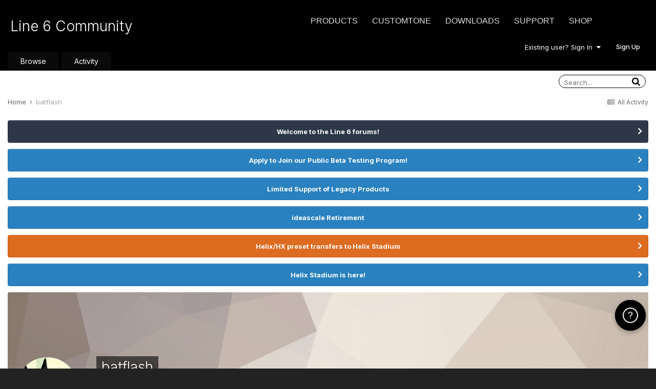

--- FILE ---
content_type: text/html;charset=UTF-8
request_url: https://line6.com/support/profile/304727-batflash/
body_size: 16918
content:
<!DOCTYPE html>
<html lang="en-US" dir="ltr">
	<head class="header">
		<title>batflash - Line 6 Community</title>
		
			<!-- Google Tag Manager -->
<script>(function(w,d,s,l,i){w[l]=w[l]||[];w[l].push({'gtm.start':
new Date().getTime(),event:'gtm.js'});var f=d.getElementsByTagName(s)[0],
j=d.createElement(s),dl=l!='dataLayer'?'&l='+l:'';j.async=true;j.src=
'https://www.googletagmanager.com/gtm.js?id='+i+dl;f.parentNode.insertBefore(j,f);
})(window,document,'script','dataLayer','GTM-TNHTND');</script>
<!-- End Google Tag Manager -->
		
		<!--[if lt IE 9]>
			
		    <script src="//line6.com/support/applications/core/interface/html5shiv/html5shiv.js"></script>
		<![endif]-->
		

	<meta name="viewport" content="width=device-width, initial-scale=1">


	
	


	<meta name="twitter:card" content="summary" />



	
		
			
				<meta property="og:site_name" content="Line 6 Community">
			
		
	

	
		
			
				<meta property="og:locale" content="en_US">
			
		
	


	
		<link rel="canonical" href="https://line6.com/support/profile/304727-batflash/" />
	




<link rel="manifest" href="https://line6.com/support/manifest.webmanifest/">
<meta name="msapplication-config" content="https://line6.com/support/browserconfig.xml/">
<meta name="msapplication-starturl" content="/">
<meta name="application-name" content="Line 6 Community">
<meta name="apple-mobile-web-app-title" content="Line 6 Community">

	<meta name="theme-color" content="#000000">










<link rel="preload" href="//line6.com/support/applications/core/interface/font/fontawesome-webfont.woff2?v=4.7.0" as="font" crossorigin="anonymous">
		


	
		<link href="https://fonts.googleapis.com/css?family=Inter:300,300i,400,400i,500,700,700i" rel="stylesheet" referrerpolicy="origin">
	



	<link rel='stylesheet' href='https://line6.com/media/ips/uploads/css_built_3/341e4a57816af3ba440d891ca87450ff_framework.css?v=14decbfdd61679351581' media='all'>

	<link rel='stylesheet' href='https://line6.com/media/ips/uploads/css_built_3/05e81b71abe4f22d6eb8d1a929494829_responsive.css?v=14decbfdd61679351581' media='all'>

	<link rel='stylesheet' href='https://line6.com/media/ips/uploads/css_built_3/20446cf2d164adcc029377cb04d43d17_flags.css?v=14decbfdd61679351581' media='all'>

	<link rel='stylesheet' href='https://line6.com/media/ips/uploads/css_built_3/90eb5adf50a8c640f633d47fd7eb1778_core.css?v=14decbfdd61679351581' media='all'>

	<link rel='stylesheet' href='https://line6.com/media/ips/uploads/css_built_3/5a0da001ccc2200dc5625c3f3934497d_core_responsive.css?v=14decbfdd61679351581' media='all'>

	<link rel='stylesheet' href='https://line6.com/media/ips/uploads/css_built_3/ffdbd8340d5c38a97b780eeb2549bc3f_profiles.css?v=14decbfdd61679351581' media='all'>

	<link rel='stylesheet' href='https://line6.com/media/ips/uploads/css_built_3/f2ef08fd7eaff94a9763df0d2e2aaa1f_streams.css?v=14decbfdd61679351581' media='all'>

	<link rel='stylesheet' href='https://line6.com/media/ips/uploads/css_built_3/9be4fe0d9dd3ee2160f368f53374cd3f_leaderboard.css?v=14decbfdd61679351581' media='all'>

	<link rel='stylesheet' href='https://line6.com/media/ips/uploads/css_built_3/125515e1b6f230e3adf3a20c594b0cea_profiles_responsive.css?v=14decbfdd61679351581' media='all'>





<link rel='stylesheet' href='https://line6.com/media/ips/uploads/css_built_3/258adbb6e4f3e83cd3b355f84e3fa002_custom.css?v=14decbfdd61679351581' media='all'>




		
		

        
<script>(function(d){var s = d.createElement("script");s.setAttribute("data-account", "S273kOar9C");s.setAttribute("src", "https://cdn.userway.org/widget.js");(d.body || d.head).appendChild(s);})(document)</script><noscript>Please ensure Javascript is enabled for purposes of <a href="https://userway.org">website accessibility</a></noscript>
        
	</head>
	<body class='ipsApp ipsApp_front ipsJS_none ipsClearfix' data-controller='core.front.core.app' data-message="" data-pageApp='core' data-pageLocation='front' data-pageModule='members' data-pageController='profile'>
		<!-- Google Tag Manager (noscript) -->
<noscript><iframe src="https://www.googletagmanager.com/ns.html?id=GTM-TNHTND"
height="0" width="0" style="display:none;visibility:hidden"></iframe></noscript>
<!-- End Google Tag Manager (noscript) -->
        <a href='#elContent' class='ipsHide' title='Go to main content on this page' accesskey='m'>Jump to content</a>
		
		<div id='ipsLayout_header' class='ipsClearfix'>
			





			
			<header>
                
<ul id='elMobileNav' class='ipsResponsive_hideDesktop' data-controller='core.front.core.mobileNav'>
	
		
			<li id='elMobileBreadcrumb'>
				<a href='https://line6.com/support/'>
					<span>Home</span>
				</a>
			</li>
		
	
	
	
	<li >
		<a data-action="defaultStream" href='https://line6.com/support/discover/'><i class="fa fa-newspaper-o" aria-hidden="true"></i></a>
	</li>

	

	
		<li class='ipsJS_show'>
			<a href='https://line6.com/support/search/'><i class='fa fa-search'></i></a>
		</li>
	
</ul>
				<div class='ipsLayout_container logo_container'>
					
<ul class="header-nav ipsResponsive_showDesktop">
    <li><a title="Products" href="/products/" class="main-item products">Products</a></li>
    <li><a title="CustomTone" href="/customtone/" class="main-item customtone">CustomTone</a></li>
    <li><a title="Downloads" href="/software/" class="main-item software">Downloads</a></li>
    <li><a title="Support" href="/support/" class="main-item support">Support</a></li>
    <li><a title="Store" href="http://shop.line6.com" class="main-item store">Shop</a></li>
</ul>
                    

<a href='https://line6.com/support/' id='elSiteTitle' accesskey='1'>Line 6 Community</a>

					

	<ul id='elUserNav' class='ipsList_inline cSignedOut ipsResponsive_showDesktop'>
		
		<li id='elSignInLink'>
			<a href='https://line6.com/support/login/' data-ipsMenu-closeOnClick="false" data-ipsMenu id='elUserSignIn'>
				Existing user? Sign In &nbsp;<i class='fa fa-caret-down'></i>
			</a>
			
<div id='elUserSignIn_menu' class='ipsMenu ipsMenu_auto ipsHide'>
	<form accept-charset='utf-8' method='post' action='https://line6.com/support/login/'>
		<input type="hidden" name="csrfKey" value="6db482bf017768609d23a477472b7c86">
		<input type="hidden" name="ref" value="aHR0cHM6Ly9saW5lNi5jb20vc3VwcG9ydC9wcm9maWxlLzMwNDcyNy1iYXRmbGFzaC8=">
		<div data-role="loginForm">
			
			
			
				
<div class="ipsPad ipsForm ipsForm_vertical">
	<h4 class="ipsType_sectionHead">Sign In</h4>
	<br><br>
	<ul class='ipsList_reset'>
		
		
		<li class="ipsFieldRow ipsFieldRow_fullWidth">
			<br>
			<button type="submit" name="_processLogin" value="usernamepassword" class="ipsButton ipsButton_primary ipsButton_small" id="elSignIn_submit">Sign In</button>
			
				<br>
				<p class="ipsType_right ipsType_small">
					
						<a href='https://line6.com/account/forgot.html' target="_blank" rel="noopener">
					
					Forgot your password?</a>
				</p>
			
		</li>
	</ul>
</div>
			
		</div>
	</form>
</div>
		</li>
		
			<li>
				
					<a href='https://line6.com/account/create.html' target="_blank" rel="noopener" class='ipsButton ipsButton_normal ipsButton_primary'>Sign Up</a>
				
			</li>
		
	</ul>

</div>
			</header>
			

	<nav data-controller='core.front.core.navBar' class=''>
    <div class='ipsNavBar_primary ipsLayout_container  ipsClearfix'>
			
	        
             <div id='elSearch' class='ipsPos_right' data-controller='core.front.core.quickSearch' data-default="core_statuses_status">
                  <form accept-charset='utf-8' action='//line6.com/support/search/' method='post'>
						<a href='#' id='elSearchFilter' data-ipsMenu data-ipsMenu-selectable='radio' data-ipsMenu-appendTo='#elSearch' class="ipsHide">
							<span data-role='searchingIn'>
								
									
									Status Updates
								
							</span>
							<i class='fa fa-caret-down'></i>
						</a>
						<input type="hidden" name="type" value="core_statuses_status" data-role="searchFilter">
						<ul id='elSearchFilter_menu' class='ipsMenu ipsMenu_selectable ipsMenu_narrow ipsHide'>
							<li class='ipsMenu_item ' data-ipsMenuValue='all'>
								<a href='https://line6.com/support/index.php?app=core&amp;module=search&amp;controller=search&amp;csrfKey=6db482bf017768609d23a477472b7c86' title='All Content'>All Content</a>
							</li>
							<li class='ipsMenu_sep'><hr></li>
							
							<li data-role='globalSearchMenuOptions'></li>
							<li class='ipsMenu_item ipsMenu_itemNonSelect'>
								<a href='https://line6.com/support/search/' accesskey='4'><i class='fa fa-cog'></i> Advanced Search</a>
							</li>
						</ul>
						<input type='search' id='elSearchField' placeholder='Search...' name='q'>
						<button type='submit'><i class='fa fa-search'></i></button>

					</form>
				</div>
			
			<ul data-role="primaryNavBar" class='ipsResponsive_showDesktop ipsResponsive_block'>
				


	
		
		
		<li  id='elNavSecondary_1' data-role="navBarItem" data-navApp="core" data-navExt="CustomItem">
			
			
                
				<a href="https://line6.com/support/"  data-navItem-id="1" >
					Browse
				</a>
          		
			
			
				<ul class='ipsNavBar_secondary ipsHide' data-role='secondaryNavBar'>
					


	
		
		
		<li  id='elNavSecondary_10' data-role="navBarItem" data-navApp="forums" data-navExt="Forums">
			
			
                
				<a href="https://line6.com/support/index.php"  data-navItem-id="10" >
					Forums
				</a>          
          		
			
			
		</li>
	
	

	
		
		
		<li  id='elNavSecondary_16' data-role="navBarItem" data-navApp="cms" data-navExt="Pages">
			
			
                
				<a href="https://line6.com/support/page/kb/"  data-navItem-id="16" >
					Knowledge Base
				</a>
          		
			
			
		</li>
	
	

	
		
		
		<li  id='elNavSecondary_14' data-role="navBarItem" data-navApp="core" data-navExt="OnlineUsers">
			
			
                
				<a href="https://line6.com/support/online/"  data-navItem-id="14" >
					Online Users
				</a>
          		
			
			
		</li>
	
	

					<li class='ipsHide' id='elNavigationMore_1' data-role='navMore'>
						<a href='#' data-ipsMenu data-ipsMenu-appendTo='#elNavigationMore_1' id='elNavigationMore_1_dropdown'>More <i class='fa fa-caret-down'></i></a>
						<ul class='ipsHide ipsMenu ipsMenu_auto' id='elNavigationMore_1_dropdown_menu' data-role='moreDropdown'></ul>
					</li>
				</ul>
			
		</li>
	
	

	
		
		
		<li  id='elNavSecondary_2' data-role="navBarItem" data-navApp="core" data-navExt="CustomItem">
			
			
                
				<a href="https://line6.com/support/discover/"  data-navItem-id="2" >
					Activity
				</a>
          		
			
			
				<ul class='ipsNavBar_secondary ipsHide' data-role='secondaryNavBar'>
					


	
		
		
		<li  id='elNavSecondary_4' data-role="navBarItem" data-navApp="core" data-navExt="AllActivity">
			
			
                
				<a href="https://line6.com/support/discover/"  data-navItem-id="4" >
					All Activity
				</a>
          		
			
			
		</li>
	
	

	
	

	
	

	
	

	
		
		
		<li  id='elNavSecondary_8' data-role="navBarItem" data-navApp="core" data-navExt="Search">
			
			
                
				<a href="https://line6.com/support/search/"  data-navItem-id="8" >
					Search
				</a>
          		
			
			
		</li>
	
	

					<li class='ipsHide' id='elNavigationMore_2' data-role='navMore'>
						<a href='#' data-ipsMenu data-ipsMenu-appendTo='#elNavigationMore_2' id='elNavigationMore_2_dropdown'>More <i class='fa fa-caret-down'></i></a>
						<ul class='ipsHide ipsMenu ipsMenu_auto' id='elNavigationMore_2_dropdown_menu' data-role='moreDropdown'></ul>
					</li>
				</ul>
			
		</li>
	
	

				<li class='ipsHide' id='elNavigationMore' data-role='navMore'>
					<a href='#' data-ipsMenu data-ipsMenu-appendTo='#elNavigationMore' id='elNavigationMore_dropdown'>More</a>
					<ul class='ipsNavBar_secondary ipsHide' data-role='secondaryNavBar'>
						<li class='ipsHide' id='elNavigationMore_more' data-role='navMore'>
							<a href='#' data-ipsMenu data-ipsMenu-appendTo='#elNavigationMore_more' id='elNavigationMore_more_dropdown'>More <i class='fa fa-caret-down'></i></a>
							<ul class='ipsHide ipsMenu ipsMenu_auto' id='elNavigationMore_more_dropdown_menu' data-role='moreDropdown'></ul>
						</li>
					</ul>
				</li>
			</ul>
		</div>
	</nav>

		</div>
		<main id='ipsLayout_body' class='ipsLayout_container'>
			<div id='ipsLayout_contentArea'>
				<div id='ipsLayout_contentWrapper'>
					
<nav class='ipsBreadcrumb ipsBreadcrumb_top ipsFaded_withHover'>
	

	<ul class='ipsList_inline ipsPos_right'>
		
		<li >
			<a data-action="defaultStream" class='ipsType_light '  href='https://line6.com/support/discover/'><i class="fa fa-newspaper-o" aria-hidden="true"></i> <span>All Activity</span></a>
		</li>
		
	</ul>

	<ul data-role="breadcrumbList">
		<li>
			<a title="Home" href='https://line6.com/support/'>
				<span>Home <i class='fa fa-angle-right'></i></span>
			</a>
		</li>
		
		
			<li>
				
					<a href='https://line6.com/support/profile/304727-batflash/'>
						<span>batflash </span>
					</a>
				
			</li>
		
	</ul>
</nav>
					
					<div id='ipsLayout_mainArea'>
						<a id='elContent'></a>
						
						
						
						

	


	<div class='cAnnouncementsContent'>
		
		<div class='cAnnouncementContentTop ipsAnnouncement ipsMessage_none ipsType_center'>
            
			<a href='https://line6.com/support/announcement/2-welcome-to-the-line-6-forums/' data-ipsDialog data-ipsDialog-title="Welcome to the Line 6 forums!">Welcome to the Line 6 forums!</a>
            
		</div>
		
		<div class='cAnnouncementContentTop ipsAnnouncement ipsMessage_information ipsType_center'>
            
			<a href='https://line6.com/support/announcement/105-apply-to-join-our-public-beta-testing-program/' data-ipsDialog data-ipsDialog-title="Apply to Join our Public Beta Testing Program!">Apply to Join our Public Beta Testing Program!</a>
            
		</div>
		
		<div class='cAnnouncementContentTop ipsAnnouncement ipsMessage_information ipsType_center'>
            
			<a href='https://line6.com/support/announcement/108-limited-support-of-legacy-products/' data-ipsDialog data-ipsDialog-title="Limited Support of Legacy Products">Limited Support of Legacy Products</a>
            
		</div>
		
		<div class='cAnnouncementContentTop ipsAnnouncement ipsMessage_information ipsType_center'>
            
			<a href='https://line6.com/support/announcement/117-ideascale-retirement/' data-ipsDialog data-ipsDialog-title="ideascale Retirement">ideascale Retirement</a>
            
		</div>
		
		<div class='cAnnouncementContentTop ipsAnnouncement ipsMessage_warning ipsType_center'>
            
			<a href='https://line6.com/support/announcement/118-helixhx-preset-transfers-to-helix-stadium/' data-ipsDialog data-ipsDialog-title="Helix/HX preset transfers to Helix Stadium">Helix/HX preset transfers to Helix Stadium</a>
            
		</div>
		
		<div class='cAnnouncementContentTop ipsAnnouncement ipsMessage_information ipsType_center'>
            
			<a href='https://line6.com/support/announcement/119-helix-stadium-is-here/' data-ipsDialog data-ipsDialog-title="Helix Stadium is here!">Helix Stadium is here!</a>
            
		</div>
		
	</div>



						

<!-- When altering this template be sure to also check for similar in the hovercard -->
<div data-controller='core.front.profile.main'>
	

<header data-role="profileHeader">
	<div class='ipsPageHead_special ' id='elProfileHeader' data-controller='core.global.core.coverPhoto' data-url="https://line6.com/support/profile/304727-batflash/?csrfKey=6db482bf017768609d23a477472b7c86" data-coverOffset='0'>
		
			<div class='ipsCoverPhoto_container' style="background-color: hsl(27, 100%, 80% )">
				<img src='https://line6.com/media/ips/uploads/set_resources_3/84c1e40ea0e759e3f1505eb1788ddf3c_pattern.png' class='ipsCoverPhoto_photo' data-action="toggleCoverPhoto" alt=''>
			</div>
		
		
		<div class='ipsColumns ipsColumns_collapsePhone' data-hideOnCoverEdit>
			<div class='ipsColumn ipsColumn_fixed ipsColumn_narrow ipsPos_center' id='elProfilePhoto'>
				
					<a href="https://line6.com/media/ips/uploads/monthly_2021_12/1011518113_ScreenShot2021-12-29at3_56_27PM.png.bd6945b3ee11303024657fd70df12acf.png" data-ipsLightbox class='ipsUserPhoto ipsUserPhoto_xlarge'>					
						<img src='https://line6.com/media/ips/uploads/monthly_2021_12/1011518113_ScreenShot2021-12-29at3_56_27PM.thumb.png.93a25e901e54dc9ea3523043b5ad01ad.png' alt=''>
					</a>
				
				
			</div>
			<div class='ipsColumn ipsColumn_fluid'>
				<div class='ipsPos_left ipsPad cProfileHeader_name ipsType_normal'>
					<h1 class='ipsType_reset ipsPageHead_barText'>
						batflash

						
                        
					</h1>
					<span>
						<span class='ipsPageHead_barText'><span style='color:#'>Members</span></span>
					</span>
				</div>
				
					<ul class='ipsList_inline ipsPad ipsResponsive_hidePhone ipsResponsive_block ipsPos_left'>
						
							<li>

<div data-followApp='core' data-followArea='member' data-followID='304727'  data-controller='core.front.core.followButton'>
	
		

	
</div></li>
						
						
					</ul>
				
			</div>
		</div>
	</div>

	<div class='ipsGrid ipsAreaBackground ipsPad ipsResponsive_showPhone ipsResponsive_block'>
		
		
		

		
		
		<div data-role='switchView' class='ipsGrid_span12'>
			<div data-action="goToProfile" data-type='phone' class='ipsHide'>
				<a href='https://line6.com/support/profile/304727-batflash/' class='ipsButton ipsButton_veryLight ipsButton_small ipsButton_fullWidth' title="batflash's Profile"><i class='fa fa-user'></i></a>
			</div>
			<div data-action="browseContent" data-type='phone' class=''>
				<a href="https://line6.com/support/profile/304727-batflash/content/" rel="nofollow" class='ipsButton ipsButton_veryLight ipsButton_small ipsButton_fullWidth'  title="batflash's Content"><i class='fa fa-newspaper-o'></i></a>
			</div>
		</div>
	</div>

	<div id='elProfileStats' class='ipsClearfix sm:ipsPadding ipsResponsive_pull'>
		<div data-role='switchView' class='ipsResponsive_hidePhone ipsPos_right'>
			<a href='https://line6.com/support/profile/304727-batflash/' class='ipsButton ipsButton_veryLight ipsButton_small ipsPos_right ipsHide' data-action="goToProfile" data-type='full' title="batflash's Profile"><i class='fa fa-user'></i> <span class='ipsResponsive_showDesktop ipsResponsive_inline'>&nbsp;View Profile</span></a>
			<a href="https://line6.com/support/profile/304727-batflash/content/" rel="nofollow" class='ipsButton ipsButton_veryLight ipsButton_small ipsPos_right ' data-action="browseContent" data-type='full' title="batflash's Content"><i class='fa fa-newspaper-o'></i> <span class='ipsResponsive_showDesktop ipsResponsive_inline'>&nbsp;See their activity</span></a>
		</div>
		<ul class='ipsList_reset ipsFlex ipsFlex-ai:center ipsFlex-fw:wrap ipsPos_left ipsResponsive_noFloat'>
			<li>
				<h4 class='ipsType_minorHeading'>Posts</h4>
				18
			</li>
			<li>
				<h4 class='ipsType_minorHeading'>Joined</h4>
				<time datetime='2006-06-27T05:59:21Z' title='06/27/2006 05:59  AM' data-short='19 yr'>June 27, 2006</time>
			</li>
            
			<li>
				<h4 class='ipsType_minorHeading'>Last visited</h4>
				<span>
					
                    <time datetime='2024-08-06T01:58:23Z' title='08/06/2024 01:58  AM' data-short='1 yr'>August 6, 2024</time>
				</span>
			</li>
            
			
			<li>
				<h4 class='ipsType_minorHeading'>Days Won</h4>
				<span data-ipsTooltip title='The number of times batflash had the most number of content likes for a day'>2</span>
			</li>
			
		</ul>
	</div>
</header>
	<div data-role="profileContent" class='ipsSpacer_top'>

		<div class='ipsColumns ipsColumns_collapseTablet' data-controller="core.front.profile.body">
			<div class='ipsColumn ipsColumn_fixed ipsColumn_veryWide' id='elProfileInfoColumn'>
				<div class='ipsPadding ipsBox ipsResponsive_pull'>
					
					
						
							
							<div class='ipsLeaderboard_trophy_1 cProfileSidebarBlock ipsMargin_bottom ipsPadding ipsRadius'>
								<p class='ipsType_reset ipsType_medium'>
									<strong>
										<a class='ipsType_blendLinks' href="https://line6.com/support/leaderboard/?custom_date_start=1629561600&amp;custom_date_end=1629561600">
											
												batflash last won the day on August 21 2021
											
										</a>
									</strong>
								</p>
								<p class='ipsType_reset ipsType_small'>batflash had the most liked content!</p>
							</div>
						

						
					

					
					
					
                        
                    
					
	 				
					
						
						<div class='ipsWidget ipsWidget_vertical cProfileSidebarBlock ipsBox ipsBox--child ipsSpacer_bottom' data-location='customFields'>
							
                                <h2 class='ipsWidget_title ipsType_reset'>Profile Information</h2>
                            
                            <div class='ipsWidget_inner ipsPad'>
								<ul class='ipsDataList ipsDataList_reducedSpacing cProfileFields'>
									
									
										<li class='ipsDataItem ipsType_break'>
											
												<span class='ipsDataItem_generic ipsDataItem_size3 ipsType_break'><strong>Registered Products</strong></span>
												<div class='ipsDataItem_generic'><div class='ipsType_break ipsContained'>3</div></div>
											
										</li>
									
									
								</ul>
							</div>
						</div>
						
					
					
					
						<div class='ipsWidget ipsWidget_vertical cProfileSidebarBlock ipsBox ipsBox--child ipsSpacer_bottom' data-controller='core.front.profile.toggleBlock'>
							


	
	<h2 class='ipsWidget_title ipsType_reset'>
		

		Recent Profile Visitors
	</h2>
	<div class='ipsWidget_inner ipsPad'>
		<span class='ipsType_light'>
			1,683 profile views
		</span>
		
			<ul class='ipsDataList ipsDataList_reducedSpacing ipsSpacer_top'>
			
				<li class='ipsDataItem'>
					<div class='ipsType_center ipsDataItem_icon'>
						


	<a href="https://line6.com/support/profile/1945197-hiauntie/" rel="nofollow" data-ipsHover data-ipsHover-width="370" data-ipsHover-target="https://line6.com/support/profile/1945197-hiauntie/?do=hovercard" class="ipsUserPhoto ipsUserPhoto_tiny" title="Go to hiauntie's profile">
		<img src='data:image/svg+xml,%3Csvg%20xmlns%3D%22http%3A%2F%2Fwww.w3.org%2F2000%2Fsvg%22%20viewBox%3D%220%200%201024%201024%22%20style%3D%22background%3A%2362a2c4%22%3E%3Cg%3E%3Ctext%20text-anchor%3D%22middle%22%20dy%3D%22.35em%22%20x%3D%22512%22%20y%3D%22512%22%20fill%3D%22%23ffffff%22%20font-size%3D%22700%22%20font-family%3D%22-apple-system%2C%20BlinkMacSystemFont%2C%20Roboto%2C%20Helvetica%2C%20Arial%2C%20sans-serif%22%3EH%3C%2Ftext%3E%3C%2Fg%3E%3C%2Fsvg%3E' alt='hiauntie' loading="lazy">
	</a>

					</div>
					<div class='ipsDataItem_main'>
						<h3 class='ipsDataItem_title'>


<a href='https://line6.com/support/profile/1945197-hiauntie/' rel="nofollow" data-ipsHover data-ipsHover-width='370' data-ipsHover-target='https://line6.com/support/profile/1945197-hiauntie/?do=hovercard&amp;referrer=https%253A%252F%252Fline6.com%252Fsupport%252Fprofile%252F304727-batflash%252F' title="Go to hiauntie's profile" class="ipsType_break">hiauntie</a></h3>
						<p class='ipsDataItem_meta ipsType_light'><time datetime='2018-07-22T22:06:06Z' title='07/22/2018 10:06  PM' data-short='7 yr'>July 22, 2018</time></p>
					</div>
				</li>
			
			</ul>
		
	</div>

		
						</div>
					
				</div>

			</div>
			<section class='ipsColumn ipsColumn_fluid'>
				
					<div class='ipsWidget ipsBox ipsMargin_bottom'>
						<h2 class='ipsWidget_title ipsType_reset ipsFlex ipsFlex-ai:center ipsFlex-jc:between'>
							<span>
								
									batflash's Achievements
								
							</span>
						</h2>
						<div class='ipsWidget_inner ipsPadding_horizontal ipsPadding_vertical:half ipsType_center cProfileAchievements'>
							
								<div class='ipsFlex ipsFlex-fd:column ipsFlex-ai:center ipsPadding_vertical:half'>
									
<img src='https://line6.com/support/uploads/monthly_2022_03/3_Apprentice.svg' loading="lazy" alt="Apprentice" class="ipsDimension:4" data-ipsTooltip title="Rank: Apprentice (3/14)">
									<h3 class='ipsType_reset ipsType_unbold ipsType_medium ipsType_light ipsMargin_top:half'>
                                        Apprentice (3/14)
									</h3>
								</div>
							
							
									
								
									<a href="https://line6.com/support/profile/304727-batflash/badges/" data-action="badgeLog" title="batflash's Badges" class='ipsPadding_vertical:half ipsRadius'>
										<ul class="ipsCaterpillar ipsFlex-jc:center">
											
												<li class='ipsCaterpillar__item'>
													

<span class='ipsPos_relative'>
    <img src='https://line6.com/support/uploads/monthly_2022_03/FirstPost.svg' loading="lazy" alt="First Post" class='ipsOutline ipsDimension:4' data-ipsTooltip title='First Post'>
    
        <span class='ipsBadge ipsBadge_small ipsBadge_rare'>Rare</span>
    
</span>
												</li>
											
												<li class='ipsCaterpillar__item'>
													

<span class='ipsPos_relative'>
    <img src='https://line6.com/support/uploads/monthly_2022_03/TenPosts.svg' loading="lazy" alt="Collaborator" class='ipsOutline ipsDimension:4' data-ipsTooltip title='Collaborator'>
    
        <span class='ipsBadge ipsBadge_small ipsBadge_rare'>Rare</span>
    
</span>
												</li>
											
												<li class='ipsCaterpillar__item'>
													

<span class='ipsPos_relative'>
    <img src='https://line6.com/support/uploads/monthly_2022_03/FiveReactionsGiven.svg' loading="lazy" alt="Reacting Well" class='ipsOutline ipsDimension:4' data-ipsTooltip title='Reacting Well'>
    
        <span class='ipsBadge ipsBadge_small ipsBadge_rare'>Rare</span>
    
</span>
												</li>
											
												<li class='ipsCaterpillar__item'>
													

<span class='ipsPos_relative'>
    <img src='https://line6.com/support/uploads/monthly_2022_03/SevenDaysRegistered.svg' loading="lazy" alt="Week One Done" class='ipsOutline ipsDimension:4' data-ipsTooltip title='Week One Done'>
    
</span>
												</li>
											
												<li class='ipsCaterpillar__item'>
													

<span class='ipsPos_relative'>
    <img src='https://line6.com/support/uploads/monthly_2022_03/ThirtyDaysRegistered.svg' loading="lazy" alt="One Month Later" class='ipsOutline ipsDimension:4' data-ipsTooltip title='One Month Later'>
    
</span>
												</li>
											
										</ul>
										<h3 class='ipsType_reset ipsType_unbold ipsType_medium ipsType_light ipsMargin_top:half'>
											Recent Badges
										</h3>
									</a>
								
							
							
								
									<div class='ipsPadding_vertical:half'>
								
										<p class='ipsType_reset cProfileRepScore cProfileRepScore_positive ipsRadius:full ipsDimension_height:4 ipsDimension_minWidth:4 ipsPadding_horizontal:half ipsType_large ipsFlex-inline ipsFlex-ai:center ipsFlex-jc:center' data-ipsTooltip title="Neutral">16</p>
										<h3 class='ipsType_reset ipsType_unbold ipsType_medium ipsType_light ipsMargin_top:half'>
											Reputation
										</h3>
								
									</div>
								
							
							
						</div>
					</div>
				

				<div class='ipsBox ipsResponsive_pull'>
					

<div id='elProfileTabs_content' class='ipsTabs_panels ipsPadding ipsAreaBackground_reset'>
	
		
			<div id="ipsTabs_elProfileTabs_elProfileTab_activity_panel" class='ipsTabs_panel ipsAreaBackground_reset'>
				
<div data-controller="core.front.statuses.statusFeed">
	
	
		<ol class='ipsStream ipsList_reset' data-role='activityStream' id='elProfileActivityOverview'>
			
				

<li class='ipsStreamItem ipsStreamItem_contentBlock ipsStreamItem_expanded ipsAreaBackground_reset ipsPad  ' data-role='activityItem' data-timestamp='1722746462'>
	<div class='ipsStreamItem_container ipsClearfix'>
		
			
			<div class='ipsStreamItem_header ipsPhotoPanel ipsPhotoPanel_mini'>
								
					<span class='ipsStreamItem_contentType' data-ipsTooltip title='Post'><i class='fa fa-comment'></i></span>
				
				

	<a href="https://line6.com/support/profile/304727-batflash/" rel="nofollow" data-ipsHover data-ipsHover-target="https://line6.com/support/profile/304727-batflash/?do=hovercard" class="ipsUserPhoto ipsUserPhoto_mini" title="Go to batflash's profile">
		<img src='https://line6.com/media/ips/uploads/monthly_2021_12/1011518113_ScreenShot2021-12-29at3_56_27PM.thumb.png.93a25e901e54dc9ea3523043b5ad01ad.png' alt='batflash' loading="lazy">
	</a>

				<div class=''>
					
					<h2 class='ipsType_reset ipsStreamItem_title ipsContained_container ipsStreamItem_titleSmall'>
						
						
						<span class='ipsType_break ipsContained'>
							<a href='https://line6.com/support/topic/65667-rotary-encoder-for-hx-stomp-helix-found/?do=findComment&amp;comment=502914' data-linkType="link" data-searchable> Rotary Encoder for HX Stomp / Helix - FOUND!</a>
						</span>
						
					</h2>
					
						<p class='ipsType_reset ipsStreamItem_status ipsType_blendLinks'>
							
<a href='https://line6.com/support/profile/304727-batflash/' rel="nofollow" data-ipsHover data-ipsHover-width="370" data-ipsHover-target='https://line6.com/support/profile/304727-batflash/?do=hovercard' title="Go to batflash's profile" class="ipsType_break">batflash</a> replied to 
<a href='https://line6.com/support/profile/304727-batflash/' rel="nofollow" data-ipsHover data-ipsHover-width="370" data-ipsHover-target='https://line6.com/support/profile/304727-batflash/?do=hovercard' title="Go to batflash's profile" class="ipsType_break">batflash</a>'s topic in <a href='https://line6.com/support/forum/86-helix/'>Helix</a>
						</p>
					
					
						
					
				</div>
			</div>
			
				<div class='ipsStreamItem_snippet ipsType_break'>
					
					 	

	<div class='ipsType_richText ipsContained ipsType_medium'>
		<div data-ipsTruncate data-ipsTruncate-type='remove' data-ipsTruncate-size='3 lines' data-ipsTruncate-watch='false'>
			Hey all, 
 


	 
 


	Following up here. I went ahead and ordered another bunch of encoders from Digikey to complete a swap of all 6 screen encoders. Man, not only do they work perfectly, but they feel good too. A little stiffer/tighter turn, which makes dialing into a value with precision just right. The buttons on the encoders work perfectly too. The press and hold on the older encoders were crapping out as well too. I'm glad these worked out. 
 


	 
 


	Anyway, these are Bourns encoders, so I'm hoping that these will last longer than 5 or 6 years that the original ones did. 
 


	 
 


	Another thing I'm noticing is the GUI is a bit snappier. I have a feeling that because the old encoders might've been failing, and it might have had an effect on how the GUI was responding. Tuner was slow to open, taking upwards of 15 seconds of holding. The effect block menu was slow to scroll and laggy. Still not as fast as the HX Stomp though. Lots of oddities in the past year or so, maybe longer.
 


	 
 


	I'll report back if anything odd happens with this round of encoders. 
 


	 
 


	J
		</div>
	</div>

					
				</div>
				<ul class='ipsList_inline ipsStreamItem_meta ipsGap:1'>
					<li class='ipsType_light ipsType_medium'>
						<a rel="nofollow" href='https://line6.com/support/topic/65667-rotary-encoder-for-hx-stomp-helix-found/?do=findComment&amp;comment=502914' class='ipsType_blendLinks'><i class='fa fa-clock-o'></i> <time datetime='2024-08-04T04:41:02Z' title='08/04/2024 04:41  AM' data-short='1 yr'>August 4, 2024</time></a>
					</li>
					
						<li class='ipsType_light ipsType_medium'>
							<a href='https://line6.com/support/topic/65667-rotary-encoder-for-hx-stomp-helix-found/?do=findComment&amp;comment=502914' class='ipsType_blendLinks'>
								
									<i class='fa fa-comment'></i> 8 replies
								
							</a>
						</li>
					
					
						
							<li>


	<div class='ipsReactOverview ipsReactOverview_small ipsType_light'>
		<ul>
			<li class='ipsReactOverview_repCount'>
				1
			</li>
			
				
				<li>
					
						<span data-ipsTooltip title="Upvote">
					
							<img src='https://line6.com/media/ips/uploads/reactions/react_up.png' alt="Upvote">
					
						</span>
					
				</li>
			
		</ul>
	</div>
</li>
						
					
					
						<li>


	
		<ul class='ipsTags ipsTags_inline ipsList_inline  ipsGap:1 ipsGap_row:0'>
			
				
					
						

<li >
	
	<a href="https://line6.com/support/tags/rotary%20encoder/" class='ipsTag' title="Find other content tagged with 'rotary encoder'" rel="tag"><span>rotary encoder</span></a>
	
</li>
					
				
					
						

<li >
	
	<a href="https://line6.com/support/tags/knob/" class='ipsTag' title="Find other content tagged with 'knob'" rel="tag"><span>knob</span></a>
	
</li>
					
				
					
				
					
				
					
				
			
			
				<li class='ipsType_small'>
					<span class='ipsType_light ipsCursor_pointer' data-ipsMenu id='elTags_830723473'>(and 3 more) <i class='fa fa-caret-down ipsJS_show'></i></span>
					<div class='ipsHide ipsMenu ipsMenu_normal ipsPad_half cTagPopup' id='elTags_830723473_menu'>
						<p class='ipsType_medium ipsType_reset ipsType_light'>Tagged with:</p>
						<ul class='ipsTags ipsList_inline ipsGap:1'>
							
								

<li >
	
	<a href="https://line6.com/support/tags/rotary%20encoder/" class='ipsTag' title="Find other content tagged with 'rotary encoder'" rel="tag"><span>rotary encoder</span></a>
	
</li>
							
								

<li >
	
	<a href="https://line6.com/support/tags/knob/" class='ipsTag' title="Find other content tagged with 'knob'" rel="tag"><span>knob</span></a>
	
</li>
							
								

<li >
	
	<a href="https://line6.com/support/tags/potentiometer/" class='ipsTag' title="Find other content tagged with 'potentiometer'" rel="tag"><span>potentiometer</span></a>
	
</li>
							
								

<li >
	
	<a href="https://line6.com/support/tags/parts/" class='ipsTag' title="Find other content tagged with 'parts'" rel="tag"><span>parts</span></a>
	
</li>
							
								

<li >
	
	<a href="https://line6.com/support/tags/encoder/" class='ipsTag' title="Find other content tagged with 'encoder'" rel="tag"><span>encoder</span></a>
	
</li>
							
						</ul>
					</div>
				</li>
			
		</ul>
	
</li>
					
				</ul>
			
		
	</div>
</li>
			
				

<li class='ipsStreamItem ipsStreamItem_contentBlock ipsStreamItem_expanded ipsAreaBackground_reset ipsPad  ' data-role='activityItem' data-timestamp='1722134504'>
	<div class='ipsStreamItem_container ipsClearfix'>
		
			
			<div class='ipsStreamItem_header ipsPhotoPanel ipsPhotoPanel_mini'>
								
					<span class='ipsStreamItem_contentType' data-ipsTooltip title='Post'><i class='fa fa-comment'></i></span>
				
				

	<a href="https://line6.com/support/profile/304727-batflash/" rel="nofollow" data-ipsHover data-ipsHover-target="https://line6.com/support/profile/304727-batflash/?do=hovercard" class="ipsUserPhoto ipsUserPhoto_mini" title="Go to batflash's profile">
		<img src='https://line6.com/media/ips/uploads/monthly_2021_12/1011518113_ScreenShot2021-12-29at3_56_27PM.thumb.png.93a25e901e54dc9ea3523043b5ad01ad.png' alt='batflash' loading="lazy">
	</a>

				<div class=''>
					
					<h2 class='ipsType_reset ipsStreamItem_title ipsContained_container ipsStreamItem_titleSmall'>
						
						
						<span class='ipsType_break ipsContained'>
							<a href='https://line6.com/support/topic/65667-rotary-encoder-for-hx-stomp-helix-found/?do=findComment&amp;comment=502641' data-linkType="link" data-searchable> Rotary Encoder for HX Stomp / Helix - FOUND!</a>
						</span>
						
					</h2>
					
						<p class='ipsType_reset ipsStreamItem_status ipsType_blendLinks'>
							
<a href='https://line6.com/support/profile/304727-batflash/' rel="nofollow" data-ipsHover data-ipsHover-width="370" data-ipsHover-target='https://line6.com/support/profile/304727-batflash/?do=hovercard' title="Go to batflash's profile" class="ipsType_break">batflash</a> replied to 
<a href='https://line6.com/support/profile/304727-batflash/' rel="nofollow" data-ipsHover data-ipsHover-width="370" data-ipsHover-target='https://line6.com/support/profile/304727-batflash/?do=hovercard' title="Go to batflash's profile" class="ipsType_break">batflash</a>'s topic in <a href='https://line6.com/support/forum/86-helix/'>Helix</a>
						</p>
					
					
						
					
				</div>
			</div>
			
				<div class='ipsStreamItem_snippet ipsType_break'>
					
					 	

	<div class='ipsType_richText ipsContained ipsType_medium'>
		<div data-ipsTruncate data-ipsTruncate-type='remove' data-ipsTruncate-size='3 lines' data-ipsTruncate-watch='false'>
			Well, having all sorts of troubles with the Helix Floor encoders now. I'm going to take this behemoth apart and swap out the encoders for the stock I purchased when the HX Stomp encoder went bad. I'll report back soon!
		</div>
	</div>

					
				</div>
				<ul class='ipsList_inline ipsStreamItem_meta ipsGap:1'>
					<li class='ipsType_light ipsType_medium'>
						<a rel="nofollow" href='https://line6.com/support/topic/65667-rotary-encoder-for-hx-stomp-helix-found/?do=findComment&amp;comment=502641' class='ipsType_blendLinks'><i class='fa fa-clock-o'></i> <time datetime='2024-07-28T02:41:44Z' title='07/28/2024 02:41  AM' data-short='1 yr'>July 28, 2024</time></a>
					</li>
					
						<li class='ipsType_light ipsType_medium'>
							<a href='https://line6.com/support/topic/65667-rotary-encoder-for-hx-stomp-helix-found/?do=findComment&amp;comment=502641' class='ipsType_blendLinks'>
								
									<i class='fa fa-comment'></i> 8 replies
								
							</a>
						</li>
					
					
					
						<li>


	
		<ul class='ipsTags ipsTags_inline ipsList_inline  ipsGap:1 ipsGap_row:0'>
			
				
					
						

<li >
	
	<a href="https://line6.com/support/tags/rotary%20encoder/" class='ipsTag' title="Find other content tagged with 'rotary encoder'" rel="tag"><span>rotary encoder</span></a>
	
</li>
					
				
					
						

<li >
	
	<a href="https://line6.com/support/tags/knob/" class='ipsTag' title="Find other content tagged with 'knob'" rel="tag"><span>knob</span></a>
	
</li>
					
				
					
				
					
				
					
				
			
			
				<li class='ipsType_small'>
					<span class='ipsType_light ipsCursor_pointer' data-ipsMenu id='elTags_886731563'>(and 3 more) <i class='fa fa-caret-down ipsJS_show'></i></span>
					<div class='ipsHide ipsMenu ipsMenu_normal ipsPad_half cTagPopup' id='elTags_886731563_menu'>
						<p class='ipsType_medium ipsType_reset ipsType_light'>Tagged with:</p>
						<ul class='ipsTags ipsList_inline ipsGap:1'>
							
								

<li >
	
	<a href="https://line6.com/support/tags/rotary%20encoder/" class='ipsTag' title="Find other content tagged with 'rotary encoder'" rel="tag"><span>rotary encoder</span></a>
	
</li>
							
								

<li >
	
	<a href="https://line6.com/support/tags/knob/" class='ipsTag' title="Find other content tagged with 'knob'" rel="tag"><span>knob</span></a>
	
</li>
							
								

<li >
	
	<a href="https://line6.com/support/tags/potentiometer/" class='ipsTag' title="Find other content tagged with 'potentiometer'" rel="tag"><span>potentiometer</span></a>
	
</li>
							
								

<li >
	
	<a href="https://line6.com/support/tags/parts/" class='ipsTag' title="Find other content tagged with 'parts'" rel="tag"><span>parts</span></a>
	
</li>
							
								

<li >
	
	<a href="https://line6.com/support/tags/encoder/" class='ipsTag' title="Find other content tagged with 'encoder'" rel="tag"><span>encoder</span></a>
	
</li>
							
						</ul>
					</div>
				</li>
			
		</ul>
	
</li>
					
				</ul>
			
		
	</div>
</li>
			
				

<li class='ipsStreamItem ipsStreamItem_contentBlock ipsStreamItem_expanded ipsAreaBackground_reset ipsPad  ' data-role='activityItem' data-timestamp='1674695625'>
	<div class='ipsStreamItem_container ipsClearfix'>
		
			
			<div class='ipsStreamItem_header ipsPhotoPanel ipsPhotoPanel_mini'>
								
					<span class='ipsStreamItem_contentType' data-ipsTooltip title='Post'><i class='fa fa-comment'></i></span>
				
				

	<a href="https://line6.com/support/profile/304727-batflash/" rel="nofollow" data-ipsHover data-ipsHover-target="https://line6.com/support/profile/304727-batflash/?do=hovercard" class="ipsUserPhoto ipsUserPhoto_mini" title="Go to batflash's profile">
		<img src='https://line6.com/media/ips/uploads/monthly_2021_12/1011518113_ScreenShot2021-12-29at3_56_27PM.thumb.png.93a25e901e54dc9ea3523043b5ad01ad.png' alt='batflash' loading="lazy">
	</a>

				<div class=''>
					
					<h2 class='ipsType_reset ipsStreamItem_title ipsContained_container ipsStreamItem_titleSmall'>
						
						
						<span class='ipsType_break ipsContained'>
							<a href='https://line6.com/support/topic/63810-where-to-get-hx-stomp-xl-potentiometerencoder/?do=findComment&amp;comment=454117' data-linkType="link" data-searchable> Where to get HX Stomp XL potentiometer/encoder</a>
						</span>
						
					</h2>
					
						<p class='ipsType_reset ipsStreamItem_status ipsType_blendLinks'>
							
<a href='https://line6.com/support/profile/304727-batflash/' rel="nofollow" data-ipsHover data-ipsHover-width="370" data-ipsHover-target='https://line6.com/support/profile/304727-batflash/?do=hovercard' title="Go to batflash's profile" class="ipsType_break">batflash</a> replied to 
<a href='https://line6.com/support/profile/1581840-brejna/' rel="nofollow" data-ipsHover data-ipsHover-width="370" data-ipsHover-target='https://line6.com/support/profile/1581840-brejna/?do=hovercard' title="Go to brejna's profile" class="ipsType_break">brejna</a>'s topic in <a href='https://line6.com/support/forum/86-helix/'>Helix</a>
						</p>
					
					
						
					
				</div>
			</div>
			
				<div class='ipsStreamItem_snippet ipsType_break'>
					
					 	

	<div class='ipsType_richText ipsContained ipsType_medium'>
		<div data-ipsTruncate data-ipsTruncate-type='remove' data-ipsTruncate-size='3 lines' data-ipsTruncate-watch='false'>
			For those following this thread and still looking. I found the part for the HX Stomp and it works great. Hope this helps. I also made a dedicated thread for the info. 
 


	 
 


	https://www.digikey.com/en/products/detail/bourns-inc/PEC11R-4015F-S0024/4499668?utm_medium=email&amp;utm_source=oce&amp;utm_campaign=4251_OCE23RT&amp;utm_content=productdetail_US&amp;utm_cid=3294583&amp;so=79660503&amp;mkt_tok=MDI4LVNYSy01MDcAAAGJeZwhRZlHpMczuFUKJJnBAI1cw3UpEiZQU9lj1m6djk3uIrKIfkkv702-v2drrxYburU4cGCOMTLMqBRAgNp_JnbIz01ZS88mDLPy61Z9
		</div>
	</div>

					
				</div>
				<ul class='ipsList_inline ipsStreamItem_meta ipsGap:1'>
					<li class='ipsType_light ipsType_medium'>
						<a rel="nofollow" href='https://line6.com/support/topic/63810-where-to-get-hx-stomp-xl-potentiometerencoder/?do=findComment&amp;comment=454117' class='ipsType_blendLinks'><i class='fa fa-clock-o'></i> <time datetime='2023-01-26T01:13:45Z' title='01/26/2023 01:13  AM' data-short='2 yr'>January 26, 2023</time></a>
					</li>
					
						<li class='ipsType_light ipsType_medium'>
							<a href='https://line6.com/support/topic/63810-where-to-get-hx-stomp-xl-potentiometerencoder/?do=findComment&amp;comment=454117' class='ipsType_blendLinks'>
								
									<i class='fa fa-comment'></i> 10 replies
								
							</a>
						</li>
					
					
					
				</ul>
			
		
	</div>
</li>
			
				

<li class='ipsStreamItem ipsStreamItem_contentBlock ipsStreamItem_expanded ipsAreaBackground_reset ipsPad  ' data-role='activityItem' data-timestamp='1674695408'>
	<div class='ipsStreamItem_container ipsClearfix'>
		
			
			<div class='ipsStreamItem_header ipsPhotoPanel ipsPhotoPanel_mini'>
				
					<span class='ipsStreamItem_contentType' data-ipsTooltip title='Topic'><i class='fa fa-comments'></i></span>
				
				

	<a href="https://line6.com/support/profile/304727-batflash/" rel="nofollow" data-ipsHover data-ipsHover-target="https://line6.com/support/profile/304727-batflash/?do=hovercard" class="ipsUserPhoto ipsUserPhoto_mini" title="Go to batflash's profile">
		<img src='https://line6.com/media/ips/uploads/monthly_2021_12/1011518113_ScreenShot2021-12-29at3_56_27PM.thumb.png.93a25e901e54dc9ea3523043b5ad01ad.png' alt='batflash' loading="lazy">
	</a>

				<div class=''>
					
					<h2 class='ipsType_reset ipsStreamItem_title ipsContained_container '>
						
						
						<span class='ipsType_break ipsContained'>
							<a href='https://line6.com/support/topic/65667-rotary-encoder-for-hx-stomp-helix-found/?do=findComment&amp;comment=454116' data-linkType="link" data-searchable> Rotary Encoder for HX Stomp / Helix - FOUND!</a>
						</span>
						
					</h2>
					
						<p class='ipsType_reset ipsStreamItem_status ipsType_blendLinks'>
							
<a href='https://line6.com/support/profile/304727-batflash/' rel="nofollow" data-ipsHover data-ipsHover-width="370" data-ipsHover-target='https://line6.com/support/profile/304727-batflash/?do=hovercard' title="Go to batflash's profile" class="ipsType_break">batflash</a> posted a topic in  <a href='https://line6.com/support/forum/86-helix/'>Helix</a>
						</p>
					
					
						
					
				</div>
			</div>
			
				<div class='ipsStreamItem_snippet ipsType_break'>
					
					 	

	<div class='ipsType_richText ipsContained ipsType_medium'>
		<div data-ipsTruncate data-ipsTruncate-type='remove' data-ipsTruncate-size='3 lines' data-ipsTruncate-watch='false'>
			Hey all, 
 


	 
 


	So this weekend my HX stomp's rotary encoder #2 (of 3) went bad. The switch mechanism either gave out or was crushed internally, not sure. However, it stopped receiving button presses on encoder 2 under the screen. Long story short, I spent hours looking up posts, parts, sites, and came across what seemed like a compatible match. I soldered in the part a few moments ago and it works like OEM! I hope this helps anyone looking for the part. 
 


	 
 


	With ALLL that said, I can't guarantee that his works for the Helix as it does the HX. I've taken apart both units a few times for maintenance, however I just can't recall what was in the Helix Floor. Likely the same part. 
 


	 
 


	Here's the info: 
 


	 
 


	Digi-Key Part Number: PEC11R-4015F-S0024-ND
 


	Manufacturer: Bourns Inc.
 


	Manufacturer Product Number: PEC11R-4015F-S0024
 


	Description: ROTARY ENCODER MECHANICAL 24PPR
 


	Encoder Type: Mechanical
 


	Output Type: Quadrature (Incremental)
 


	Pulses Per Revolution: 24
 


	Actuater Type: Flatted D 6mm
 


	Detent: No 
 


	Built in Switch: Yes
 


	Mounting Type: Panel PCB
 


	Orientation: Vertical 
 


	Termination: PC Pin
 


	 
 


	DigiKey Link: https://www.digikey.com/en/products/detail/bourns-inc/PEC11R-4015F-S0024/4499668?utm_medium=email&amp;utm_source=oce&amp;utm_campaign=4251_OCE23RT&amp;utm_content=productdetail_US&amp;utm_cid=3294583&amp;so=79660503&amp;mkt_tok=MDI4LVNYSy01MDcAAAGJeZwhRZlHpMczuFUKJJnBAI1cw3UpEiZQU9lj1m6djk3uIrKIfkkv702-v2drrxYburU4cGCOMTLMqBRAgNp_JnbIz01ZS88mDLPy61Z9
		</div>
	</div>

					
				</div>
				<ul class='ipsList_inline ipsStreamItem_meta ipsGap:1'>
					<li class='ipsType_light ipsType_medium'>
						<a rel="nofollow" href='https://line6.com/support/topic/65667-rotary-encoder-for-hx-stomp-helix-found/?do=findComment&amp;comment=454116' class='ipsType_blendLinks'><i class='fa fa-clock-o'></i> <time datetime='2023-01-26T01:10:08Z' title='01/26/2023 01:10  AM' data-short='2 yr'>January 26, 2023</time></a>
					</li>
					
						<li class='ipsType_light ipsType_medium'>
							<a href='https://line6.com/support/topic/65667-rotary-encoder-for-hx-stomp-helix-found/?do=findComment&amp;comment=454116' class='ipsType_blendLinks'>
								
									<i class='fa fa-comment'></i> 8 replies
								
							</a>
						</li>
					
					
						
							<li>


	<div class='ipsReactOverview ipsReactOverview_small ipsType_light'>
		<ul>
			<li class='ipsReactOverview_repCount'>
				8
			</li>
			
				
				<li>
					
						<span data-ipsTooltip title="Upvote">
					
							<img src='https://line6.com/media/ips/uploads/reactions/react_up.png' alt="Upvote">
					
						</span>
					
				</li>
			
				
				<li>
					
						<span data-ipsTooltip title="Like">
					
							<img src='https://line6.com/media/ips/uploads/reactions/react_like.png' alt="Like">
					
						</span>
					
				</li>
			
				
				<li>
					
						<span data-ipsTooltip title="Thanks">
					
							<img src='https://line6.com/media/ips/uploads/reactions/react_thanks.png' alt="Thanks">
					
						</span>
					
				</li>
			
		</ul>
	</div>
</li>
						
					
					
						<li>


	
		<ul class='ipsTags ipsTags_inline ipsList_inline  ipsGap:1 ipsGap_row:0'>
			
				
					
						

<li >
	
	<a href="https://line6.com/support/tags/rotary%20encoder/" class='ipsTag' title="Find other content tagged with 'rotary encoder'" rel="tag"><span>rotary encoder</span></a>
	
</li>
					
				
					
						

<li >
	
	<a href="https://line6.com/support/tags/knob/" class='ipsTag' title="Find other content tagged with 'knob'" rel="tag"><span>knob</span></a>
	
</li>
					
				
					
				
					
				
					
				
			
			
				<li class='ipsType_small'>
					<span class='ipsType_light ipsCursor_pointer' data-ipsMenu id='elTags_1761709845'>(and 3 more) <i class='fa fa-caret-down ipsJS_show'></i></span>
					<div class='ipsHide ipsMenu ipsMenu_normal ipsPad_half cTagPopup' id='elTags_1761709845_menu'>
						<p class='ipsType_medium ipsType_reset ipsType_light'>Tagged with:</p>
						<ul class='ipsTags ipsList_inline ipsGap:1'>
							
								

<li >
	
	<a href="https://line6.com/support/tags/rotary%20encoder/" class='ipsTag' title="Find other content tagged with 'rotary encoder'" rel="tag"><span>rotary encoder</span></a>
	
</li>
							
								

<li >
	
	<a href="https://line6.com/support/tags/knob/" class='ipsTag' title="Find other content tagged with 'knob'" rel="tag"><span>knob</span></a>
	
</li>
							
								

<li >
	
	<a href="https://line6.com/support/tags/potentiometer/" class='ipsTag' title="Find other content tagged with 'potentiometer'" rel="tag"><span>potentiometer</span></a>
	
</li>
							
								

<li >
	
	<a href="https://line6.com/support/tags/parts/" class='ipsTag' title="Find other content tagged with 'parts'" rel="tag"><span>parts</span></a>
	
</li>
							
								

<li >
	
	<a href="https://line6.com/support/tags/encoder/" class='ipsTag' title="Find other content tagged with 'encoder'" rel="tag"><span>encoder</span></a>
	
</li>
							
						</ul>
					</div>
				</li>
			
		</ul>
	
</li>
					
				</ul>
			
		
	</div>
</li>
			
				

<li class='ipsStreamItem ipsStreamItem_contentBlock ipsStreamItem_expanded ipsAreaBackground_reset ipsPad  ' data-role='activityItem' data-timestamp='1674452871'>
	<div class='ipsStreamItem_container ipsClearfix'>
		
			
			<div class='ipsStreamItem_header ipsPhotoPanel ipsPhotoPanel_mini'>
								
					<span class='ipsStreamItem_contentType' data-ipsTooltip title='Post'><i class='fa fa-comment'></i></span>
				
				

	<a href="https://line6.com/support/profile/304727-batflash/" rel="nofollow" data-ipsHover data-ipsHover-target="https://line6.com/support/profile/304727-batflash/?do=hovercard" class="ipsUserPhoto ipsUserPhoto_mini" title="Go to batflash's profile">
		<img src='https://line6.com/media/ips/uploads/monthly_2021_12/1011518113_ScreenShot2021-12-29at3_56_27PM.thumb.png.93a25e901e54dc9ea3523043b5ad01ad.png' alt='batflash' loading="lazy">
	</a>

				<div class=''>
					
					<h2 class='ipsType_reset ipsStreamItem_title ipsContained_container ipsStreamItem_titleSmall'>
						
						
						<span class='ipsType_break ipsContained'>
							<a href='https://line6.com/support/topic/63810-where-to-get-hx-stomp-xl-potentiometerencoder/?do=findComment&amp;comment=453818' data-linkType="link" data-searchable> Where to get HX Stomp XL potentiometer/encoder</a>
						</span>
						
					</h2>
					
						<p class='ipsType_reset ipsStreamItem_status ipsType_blendLinks'>
							
<a href='https://line6.com/support/profile/304727-batflash/' rel="nofollow" data-ipsHover data-ipsHover-width="370" data-ipsHover-target='https://line6.com/support/profile/304727-batflash/?do=hovercard' title="Go to batflash's profile" class="ipsType_break">batflash</a> replied to 
<a href='https://line6.com/support/profile/1581840-brejna/' rel="nofollow" data-ipsHover data-ipsHover-width="370" data-ipsHover-target='https://line6.com/support/profile/1581840-brejna/?do=hovercard' title="Go to brejna's profile" class="ipsType_break">brejna</a>'s topic in <a href='https://line6.com/support/forum/86-helix/'>Helix</a>
						</p>
					
					
						
					
				</div>
			</div>
			
				<div class='ipsStreamItem_snippet ipsType_break'>
					
					 	

	<div class='ipsType_richText ipsContained ipsType_medium'>
		<div data-ipsTruncate data-ipsTruncate-type='remove' data-ipsTruncate-size='3 lines' data-ipsTruncate-watch='false'>
			Yeahhh, I ended up ordering some encoders off Digikey. Bournes 24PPR, no detent, Quadrature, Model/Part#: PEC11R-4015F-S0024-ND
 


	 
 


	Can't say it'll work just yet. I'll post my experience on here when after I put them in. I wish more people would chime in about these sorts of things, other than the eye-rolling "That'll void your warranty"... which isn't any help. Thanks for the link, by the way. 
 


	 
 


	Thanks, 
 


	 
 


	J
		</div>
	</div>

					
				</div>
				<ul class='ipsList_inline ipsStreamItem_meta ipsGap:1'>
					<li class='ipsType_light ipsType_medium'>
						<a rel="nofollow" href='https://line6.com/support/topic/63810-where-to-get-hx-stomp-xl-potentiometerencoder/?do=findComment&amp;comment=453818' class='ipsType_blendLinks'><i class='fa fa-clock-o'></i> <time datetime='2023-01-23T05:47:51Z' title='01/23/2023 05:47  AM' data-short='2 yr'>January 23, 2023</time></a>
					</li>
					
						<li class='ipsType_light ipsType_medium'>
							<a href='https://line6.com/support/topic/63810-where-to-get-hx-stomp-xl-potentiometerencoder/?do=findComment&amp;comment=453818' class='ipsType_blendLinks'>
								
									<i class='fa fa-comment'></i> 10 replies
								
							</a>
						</li>
					
					
						
							<li>


	<div class='ipsReactOverview ipsReactOverview_small ipsType_light'>
		<ul>
			<li class='ipsReactOverview_repCount'>
				1
			</li>
			
				
				<li>
					
						<span data-ipsTooltip title="Upvote">
					
							<img src='https://line6.com/media/ips/uploads/reactions/react_up.png' alt="Upvote">
					
						</span>
					
				</li>
			
		</ul>
	</div>
</li>
						
					
					
				</ul>
			
		
	</div>
</li>
			
				

<li class='ipsStreamItem ipsStreamItem_contentBlock ipsStreamItem_expanded ipsAreaBackground_reset ipsPad  ' data-role='activityItem' data-timestamp='1674406535'>
	<div class='ipsStreamItem_container ipsClearfix'>
		
			
			<div class='ipsStreamItem_header ipsPhotoPanel ipsPhotoPanel_mini'>
								
					<span class='ipsStreamItem_contentType' data-ipsTooltip title='Post'><i class='fa fa-comment'></i></span>
				
				

	<a href="https://line6.com/support/profile/304727-batflash/" rel="nofollow" data-ipsHover data-ipsHover-target="https://line6.com/support/profile/304727-batflash/?do=hovercard" class="ipsUserPhoto ipsUserPhoto_mini" title="Go to batflash's profile">
		<img src='https://line6.com/media/ips/uploads/monthly_2021_12/1011518113_ScreenShot2021-12-29at3_56_27PM.thumb.png.93a25e901e54dc9ea3523043b5ad01ad.png' alt='batflash' loading="lazy">
	</a>

				<div class=''>
					
					<h2 class='ipsType_reset ipsStreamItem_title ipsContained_container ipsStreamItem_titleSmall'>
						
						
						<span class='ipsType_break ipsContained'>
							<a href='https://line6.com/support/topic/63810-where-to-get-hx-stomp-xl-potentiometerencoder/?do=findComment&amp;comment=453746' data-linkType="link" data-searchable> Where to get HX Stomp XL potentiometer/encoder</a>
						</span>
						
					</h2>
					
						<p class='ipsType_reset ipsStreamItem_status ipsType_blendLinks'>
							
<a href='https://line6.com/support/profile/304727-batflash/' rel="nofollow" data-ipsHover data-ipsHover-width="370" data-ipsHover-target='https://line6.com/support/profile/304727-batflash/?do=hovercard' title="Go to batflash's profile" class="ipsType_break">batflash</a> replied to 
<a href='https://line6.com/support/profile/1581840-brejna/' rel="nofollow" data-ipsHover data-ipsHover-width="370" data-ipsHover-target='https://line6.com/support/profile/1581840-brejna/?do=hovercard' title="Go to brejna's profile" class="ipsType_break">brejna</a>'s topic in <a href='https://line6.com/support/forum/86-helix/'>Helix</a>
						</p>
					
					
						
					
				</div>
			</div>
			
				<div class='ipsStreamItem_snippet ipsType_break'>
					
					 	

	<div class='ipsType_richText ipsContained ipsType_medium'>
		<div data-ipsTruncate data-ipsTruncate-type='remove' data-ipsTruncate-size='3 lines' data-ipsTruncate-watch='false'>
			Can any one assist with finding the right encoder used for parameter changes on the HX Stomp? Or at least a set of specs for the encoder? I've got both a Helix and and HX stomp whose encoders are starting to wear. One whose push button collapsed internally last night. 
 


	 
 


	Thanks, 
 


	 
 


	J
		</div>
	</div>

					
				</div>
				<ul class='ipsList_inline ipsStreamItem_meta ipsGap:1'>
					<li class='ipsType_light ipsType_medium'>
						<a rel="nofollow" href='https://line6.com/support/topic/63810-where-to-get-hx-stomp-xl-potentiometerencoder/?do=findComment&amp;comment=453746' class='ipsType_blendLinks'><i class='fa fa-clock-o'></i> <time datetime='2023-01-22T16:55:35Z' title='01/22/2023 04:55  PM' data-short='2 yr'>January 22, 2023</time></a>
					</li>
					
						<li class='ipsType_light ipsType_medium'>
							<a href='https://line6.com/support/topic/63810-where-to-get-hx-stomp-xl-potentiometerencoder/?do=findComment&amp;comment=453746' class='ipsType_blendLinks'>
								
									<i class='fa fa-comment'></i> 10 replies
								
							</a>
						</li>
					
					
					
				</ul>
			
		
	</div>
</li>
			
				

<li class='ipsStreamItem ipsStreamItem_contentBlock ipsStreamItem_expanded ipsAreaBackground_reset ipsPad  ' data-role='activityItem' data-timestamp='1674405589'>
	<div class='ipsStreamItem_container ipsClearfix'>
		
			
			<div class='ipsStreamItem_header ipsPhotoPanel ipsPhotoPanel_mini'>
								
					<span class='ipsStreamItem_contentType' data-ipsTooltip title='Post'><i class='fa fa-comment'></i></span>
				
				

	<a href="https://line6.com/support/profile/304727-batflash/" rel="nofollow" data-ipsHover data-ipsHover-target="https://line6.com/support/profile/304727-batflash/?do=hovercard" class="ipsUserPhoto ipsUserPhoto_mini" title="Go to batflash's profile">
		<img src='https://line6.com/media/ips/uploads/monthly_2021_12/1011518113_ScreenShot2021-12-29at3_56_27PM.thumb.png.93a25e901e54dc9ea3523043b5ad01ad.png' alt='batflash' loading="lazy">
	</a>

				<div class=''>
					
					<h2 class='ipsType_reset ipsStreamItem_title ipsContained_container ipsStreamItem_titleSmall'>
						
						
						<span class='ipsType_break ipsContained'>
							<a href='https://line6.com/support/topic/58065-helix-effects-rotary-encoder/?do=findComment&amp;comment=453740' data-linkType="link" data-searchable> Helix Effects Rotary Encoder</a>
						</span>
						
					</h2>
					
						<p class='ipsType_reset ipsStreamItem_status ipsType_blendLinks'>
							
<a href='https://line6.com/support/profile/304727-batflash/' rel="nofollow" data-ipsHover data-ipsHover-width="370" data-ipsHover-target='https://line6.com/support/profile/304727-batflash/?do=hovercard' title="Go to batflash's profile" class="ipsType_break">batflash</a> replied to 
<a href='https://line6.com/support/profile/3260930-lukegalea16/' rel="nofollow" data-ipsHover data-ipsHover-width="370" data-ipsHover-target='https://line6.com/support/profile/3260930-lukegalea16/?do=hovercard' title="Go to lukegalea16's profile" class="ipsType_break">lukegalea16</a>'s topic in <a href='https://line6.com/support/forum/86-helix/'>Helix</a>
						</p>
					
					
						
					
				</div>
			</div>
			
				<div class='ipsStreamItem_snippet ipsType_break'>
					
					 	

	<div class='ipsType_richText ipsContained ipsType_medium'>
		<div data-ipsTruncate data-ipsTruncate-type='remove' data-ipsTruncate-size='3 lines' data-ipsTruncate-watch='false'>
			Has anyone come up with a list of part numbers or specs for the encoders on the Helix series? I need an encoder for 1 of the three non-incremental for the HX Stomp. 
 


	 
 


	Thanks, 
 


	 
 


	J
		</div>
	</div>

					
				</div>
				<ul class='ipsList_inline ipsStreamItem_meta ipsGap:1'>
					<li class='ipsType_light ipsType_medium'>
						<a rel="nofollow" href='https://line6.com/support/topic/58065-helix-effects-rotary-encoder/?do=findComment&amp;comment=453740' class='ipsType_blendLinks'><i class='fa fa-clock-o'></i> <time datetime='2023-01-22T16:39:49Z' title='01/22/2023 04:39  PM' data-short='2 yr'>January 22, 2023</time></a>
					</li>
					
						<li class='ipsType_light ipsType_medium'>
							<a href='https://line6.com/support/topic/58065-helix-effects-rotary-encoder/?do=findComment&amp;comment=453740' class='ipsType_blendLinks'>
								
									<i class='fa fa-comment'></i> 2 replies
								
							</a>
						</li>
					
					
					
				</ul>
			
		
	</div>
</li>
			
				

<li class='ipsStreamItem ipsStreamItem_contentBlock ipsStreamItem_expanded ipsAreaBackground_reset ipsPad  ' data-role='activityItem' data-timestamp='1640811742'>
	<div class='ipsStreamItem_container ipsClearfix'>
		
			
			<div class='ipsStreamItem_header ipsPhotoPanel ipsPhotoPanel_mini'>
								
					<span class='ipsStreamItem_contentType' data-ipsTooltip title='Post'><i class='fa fa-comment'></i></span>
				
				

	<a href="https://line6.com/support/profile/304727-batflash/" rel="nofollow" data-ipsHover data-ipsHover-target="https://line6.com/support/profile/304727-batflash/?do=hovercard" class="ipsUserPhoto ipsUserPhoto_mini" title="Go to batflash's profile">
		<img src='https://line6.com/media/ips/uploads/monthly_2021_12/1011518113_ScreenShot2021-12-29at3_56_27PM.thumb.png.93a25e901e54dc9ea3523043b5ad01ad.png' alt='batflash' loading="lazy">
	</a>

				<div class=''>
					
					<h2 class='ipsType_reset ipsStreamItem_title ipsContained_container ipsStreamItem_titleSmall'>
						
						
						<span class='ipsType_break ipsContained'>
							<a href='https://line6.com/support/topic/61144-helix-native-compatibility-issue-with-m1-mac/?do=findComment&amp;comment=409096' data-linkType="link" data-searchable> Helix Native compatibility issue with M1 Mac?</a>
						</span>
						
					</h2>
					
						<p class='ipsType_reset ipsStreamItem_status ipsType_blendLinks'>
							
<a href='https://line6.com/support/profile/304727-batflash/' rel="nofollow" data-ipsHover data-ipsHover-width="370" data-ipsHover-target='https://line6.com/support/profile/304727-batflash/?do=hovercard' title="Go to batflash's profile" class="ipsType_break">batflash</a> replied to 
<a href='https://line6.com/support/profile/2877503-vadar1/' rel="nofollow" data-ipsHover data-ipsHover-width="370" data-ipsHover-target='https://line6.com/support/profile/2877503-vadar1/?do=hovercard' title="Go to vadar1's profile" class="ipsType_break">vadar1</a>'s topic in <a href='https://line6.com/support/forum/90-helix-native/'>Helix Native</a>
						</p>
					
					
						
					
				</div>
			</div>
			
				<div class='ipsStreamItem_snippet ipsType_break'>
					
					 	

	<div class='ipsType_richText ipsContained ipsType_medium'>
		<div data-ipsTruncate data-ipsTruncate-type='remove' data-ipsTruncate-size='3 lines' data-ipsTruncate-watch='false'>
			So no issues with Monterey, eh? That's good to hear. After I'm done working on a couple of these projects I may try to update OSX to Monterey in hopes to resolves some hardware quirks with bluetooth, mouse, keyboard, and drive issues. I have my doubts  if it'll help though. 
 


	 
 


	Good luck and enjoy!
		</div>
	</div>

					
				</div>
				<ul class='ipsList_inline ipsStreamItem_meta ipsGap:1'>
					<li class='ipsType_light ipsType_medium'>
						<a rel="nofollow" href='https://line6.com/support/topic/61144-helix-native-compatibility-issue-with-m1-mac/?do=findComment&amp;comment=409096' class='ipsType_blendLinks'><i class='fa fa-clock-o'></i> <time datetime='2021-12-29T21:02:22Z' title='12/29/2021 09:02  PM' data-short='3 yr'>December 29, 2021</time></a>
					</li>
					
						<li class='ipsType_light ipsType_medium'>
							<a href='https://line6.com/support/topic/61144-helix-native-compatibility-issue-with-m1-mac/?do=findComment&amp;comment=409096' class='ipsType_blendLinks'>
								
									<i class='fa fa-comment'></i> 33 replies
								
							</a>
						</li>
					
					
						
							<li>


	<div class='ipsReactOverview ipsReactOverview_small ipsType_light'>
		<ul>
			<li class='ipsReactOverview_repCount'>
				1
			</li>
			
				
				<li>
					
						<span data-ipsTooltip title="Upvote">
					
							<img src='https://line6.com/media/ips/uploads/reactions/react_up.png' alt="Upvote">
					
						</span>
					
				</li>
			
		</ul>
	</div>
</li>
						
					
					
						<li>


	
		<ul class='ipsTags ipsTags_inline ipsList_inline  ipsGap:1 ipsGap_row:0'>
			
				
					
						

<li >
	
	<a href="https://line6.com/support/tags/helix%20native/" class='ipsTag' title="Find other content tagged with 'helix native'" rel="tag"><span>helix native</span></a>
	
</li>
					
				
					
						

<li >
	
	<a href="https://line6.com/support/tags/m1/" class='ipsTag' title="Find other content tagged with 'm1'" rel="tag"><span>m1</span></a>
	
</li>
					
				
					
				
			
			
				<li class='ipsType_small'>
					<span class='ipsType_light ipsCursor_pointer' data-ipsMenu id='elTags_1202598329'>(and 1 more) <i class='fa fa-caret-down ipsJS_show'></i></span>
					<div class='ipsHide ipsMenu ipsMenu_normal ipsPad_half cTagPopup' id='elTags_1202598329_menu'>
						<p class='ipsType_medium ipsType_reset ipsType_light'>Tagged with:</p>
						<ul class='ipsTags ipsList_inline ipsGap:1'>
							
								

<li >
	
	<a href="https://line6.com/support/tags/helix%20native/" class='ipsTag' title="Find other content tagged with 'helix native'" rel="tag"><span>helix native</span></a>
	
</li>
							
								

<li >
	
	<a href="https://line6.com/support/tags/m1/" class='ipsTag' title="Find other content tagged with 'm1'" rel="tag"><span>m1</span></a>
	
</li>
							
								

<li >
	
	<a href="https://line6.com/support/tags/logic/" class='ipsTag' title="Find other content tagged with 'logic'" rel="tag"><span>logic</span></a>
	
</li>
							
						</ul>
					</div>
				</li>
			
		</ul>
	
</li>
					
				</ul>
			
		
	</div>
</li>
			
				
<li class='ipsStreamItem ipsStreamItem_expanded ipsStreamItem_actionBlock' data-role="activityItem" data-timestamp='1640811416'>
	<div class='ipsStreamItem_container'>
		<div class='ipsStreamItem_action ipsType_blendLinks ipsType_light ipsType_break ipsFlex ipsFlex-ai:center'>
			
				<div class='ipsFlex-flex:00 ipsMargin_right:half'>
					

	<a href="https://line6.com/support/profile/304727-batflash/" rel="nofollow" data-ipsHover data-ipsHover-target="https://line6.com/support/profile/304727-batflash/?do=hovercard" class="ipsUserPhoto ipsUserPhoto_tiny" title="Go to batflash's profile">
		<img src='https://line6.com/media/ips/uploads/monthly_2021_12/1011518113_ScreenShot2021-12-29at3_56_27PM.thumb.png.93a25e901e54dc9ea3523043b5ad01ad.png' alt='batflash' loading="lazy">
	</a>

				</div>
			
			<div class='ipsFlex-flex:11'>
				<span class='ipsMargin_right'>
<a href='https://line6.com/support/profile/304727-batflash/' rel="nofollow" data-ipsHover data-ipsHover-width="370" data-ipsHover-target='https://line6.com/support/profile/304727-batflash/?do=hovercard' title="Go to batflash's profile" class="ipsType_break">batflash</a> changed their profile photo</span> <span class='ipsType_light'><time datetime='2021-12-29T20:56:56Z' title='12/29/2021 08:56  PM' data-short='3 yr'>December 29, 2021</time></span>
			</div>
		</div>
	</div>
</li>

			
				

<li class='ipsStreamItem ipsStreamItem_contentBlock ipsStreamItem_expanded ipsAreaBackground_reset ipsPad  ' data-role='activityItem' data-timestamp='1626887466'>
	<div class='ipsStreamItem_container ipsClearfix'>
		
			
			<div class='ipsStreamItem_header ipsPhotoPanel ipsPhotoPanel_mini'>
								
					<span class='ipsStreamItem_contentType' data-ipsTooltip title='Post'><i class='fa fa-comment'></i></span>
				
				

	<a href="https://line6.com/support/profile/304727-batflash/" rel="nofollow" data-ipsHover data-ipsHover-target="https://line6.com/support/profile/304727-batflash/?do=hovercard" class="ipsUserPhoto ipsUserPhoto_mini" title="Go to batflash's profile">
		<img src='https://line6.com/media/ips/uploads/monthly_2021_12/1011518113_ScreenShot2021-12-29at3_56_27PM.thumb.png.93a25e901e54dc9ea3523043b5ad01ad.png' alt='batflash' loading="lazy">
	</a>

				<div class=''>
					
					<h2 class='ipsType_reset ipsStreamItem_title ipsContained_container ipsStreamItem_titleSmall'>
						
						
						<span class='ipsType_break ipsContained'>
							<a href='https://line6.com/support/topic/61144-helix-native-compatibility-issue-with-m1-mac/?do=findComment&amp;comment=394569' data-linkType="link" data-searchable> Helix Native compatibility issue with M1 Mac?</a>
						</span>
						
					</h2>
					
						<p class='ipsType_reset ipsStreamItem_status ipsType_blendLinks'>
							
<a href='https://line6.com/support/profile/304727-batflash/' rel="nofollow" data-ipsHover data-ipsHover-width="370" data-ipsHover-target='https://line6.com/support/profile/304727-batflash/?do=hovercard' title="Go to batflash's profile" class="ipsType_break">batflash</a> replied to 
<a href='https://line6.com/support/profile/2877503-vadar1/' rel="nofollow" data-ipsHover data-ipsHover-width="370" data-ipsHover-target='https://line6.com/support/profile/2877503-vadar1/?do=hovercard' title="Go to vadar1's profile" class="ipsType_break">vadar1</a>'s topic in <a href='https://line6.com/support/forum/90-helix-native/'>Helix Native</a>
						</p>
					
					
						
					
				</div>
			</div>
			
				<div class='ipsStreamItem_snippet ipsType_break'>
					
					 	

	<div class='ipsType_richText ipsContained ipsType_medium'>
		<div data-ipsTruncate data-ipsTruncate-type='remove' data-ipsTruncate-size='3 lines' data-ipsTruncate-watch='false'>
			The uninstall/reinstall of Native didn't work. Going to try to find a copy of Logic 10.6.2 floating around the net. Ugh.
		</div>
	</div>

					
				</div>
				<ul class='ipsList_inline ipsStreamItem_meta ipsGap:1'>
					<li class='ipsType_light ipsType_medium'>
						<a rel="nofollow" href='https://line6.com/support/topic/61144-helix-native-compatibility-issue-with-m1-mac/?do=findComment&amp;comment=394569' class='ipsType_blendLinks'><i class='fa fa-clock-o'></i> <time datetime='2021-07-21T17:11:06Z' title='07/21/2021 05:11  PM' data-short='4 yr'>July 21, 2021</time></a>
					</li>
					
						<li class='ipsType_light ipsType_medium'>
							<a href='https://line6.com/support/topic/61144-helix-native-compatibility-issue-with-m1-mac/?do=findComment&amp;comment=394569' class='ipsType_blendLinks'>
								
									<i class='fa fa-comment'></i> 33 replies
								
							</a>
						</li>
					
					
					
						<li>


	
		<ul class='ipsTags ipsTags_inline ipsList_inline  ipsGap:1 ipsGap_row:0'>
			
				
					
						

<li >
	
	<a href="https://line6.com/support/tags/helix%20native/" class='ipsTag' title="Find other content tagged with 'helix native'" rel="tag"><span>helix native</span></a>
	
</li>
					
				
					
						

<li >
	
	<a href="https://line6.com/support/tags/m1/" class='ipsTag' title="Find other content tagged with 'm1'" rel="tag"><span>m1</span></a>
	
</li>
					
				
					
				
			
			
				<li class='ipsType_small'>
					<span class='ipsType_light ipsCursor_pointer' data-ipsMenu id='elTags_442606353'>(and 1 more) <i class='fa fa-caret-down ipsJS_show'></i></span>
					<div class='ipsHide ipsMenu ipsMenu_normal ipsPad_half cTagPopup' id='elTags_442606353_menu'>
						<p class='ipsType_medium ipsType_reset ipsType_light'>Tagged with:</p>
						<ul class='ipsTags ipsList_inline ipsGap:1'>
							
								

<li >
	
	<a href="https://line6.com/support/tags/helix%20native/" class='ipsTag' title="Find other content tagged with 'helix native'" rel="tag"><span>helix native</span></a>
	
</li>
							
								

<li >
	
	<a href="https://line6.com/support/tags/m1/" class='ipsTag' title="Find other content tagged with 'm1'" rel="tag"><span>m1</span></a>
	
</li>
							
								

<li >
	
	<a href="https://line6.com/support/tags/logic/" class='ipsTag' title="Find other content tagged with 'logic'" rel="tag"><span>logic</span></a>
	
</li>
							
						</ul>
					</div>
				</li>
			
		</ul>
	
</li>
					
				</ul>
			
		
	</div>
</li>
			
				

<li class='ipsStreamItem ipsStreamItem_contentBlock ipsStreamItem_expanded ipsAreaBackground_reset ipsPad  ' data-role='activityItem' data-timestamp='1626747016'>
	<div class='ipsStreamItem_container ipsClearfix'>
		
			
			<div class='ipsStreamItem_header ipsPhotoPanel ipsPhotoPanel_mini'>
								
					<span class='ipsStreamItem_contentType' data-ipsTooltip title='Post'><i class='fa fa-comment'></i></span>
				
				

	<a href="https://line6.com/support/profile/304727-batflash/" rel="nofollow" data-ipsHover data-ipsHover-target="https://line6.com/support/profile/304727-batflash/?do=hovercard" class="ipsUserPhoto ipsUserPhoto_mini" title="Go to batflash's profile">
		<img src='https://line6.com/media/ips/uploads/monthly_2021_12/1011518113_ScreenShot2021-12-29at3_56_27PM.thumb.png.93a25e901e54dc9ea3523043b5ad01ad.png' alt='batflash' loading="lazy">
	</a>

				<div class=''>
					
					<h2 class='ipsType_reset ipsStreamItem_title ipsContained_container ipsStreamItem_titleSmall'>
						
						
						<span class='ipsType_break ipsContained'>
							<a href='https://line6.com/support/topic/61144-helix-native-compatibility-issue-with-m1-mac/?do=findComment&amp;comment=394399' data-linkType="link" data-searchable> Helix Native compatibility issue with M1 Mac?</a>
						</span>
						
					</h2>
					
						<p class='ipsType_reset ipsStreamItem_status ipsType_blendLinks'>
							
<a href='https://line6.com/support/profile/304727-batflash/' rel="nofollow" data-ipsHover data-ipsHover-width="370" data-ipsHover-target='https://line6.com/support/profile/304727-batflash/?do=hovercard' title="Go to batflash's profile" class="ipsType_break">batflash</a> replied to 
<a href='https://line6.com/support/profile/2877503-vadar1/' rel="nofollow" data-ipsHover data-ipsHover-width="370" data-ipsHover-target='https://line6.com/support/profile/2877503-vadar1/?do=hovercard' title="Go to vadar1's profile" class="ipsType_break">vadar1</a>'s topic in <a href='https://line6.com/support/forum/90-helix-native/'>Helix Native</a>
						</p>
					
					
						
					
				</div>
			</div>
			
				<div class='ipsStreamItem_snippet ipsType_break'>
					
					 	

	<div class='ipsType_richText ipsContained ipsType_medium'>
		<div data-ipsTruncate data-ipsTruncate-type='remove' data-ipsTruncate-size='3 lines' data-ipsTruncate-watch='false'>
			Well, 
 


	 
 


	Now Native crashes with the latest revision of Logic, 10.6.3. Sigh. I wish I could revert back, unfortunately I can't. I'm going to try a manual uninstall and reinstall of Native. ARRRARARRG!!
		</div>
	</div>

					
				</div>
				<ul class='ipsList_inline ipsStreamItem_meta ipsGap:1'>
					<li class='ipsType_light ipsType_medium'>
						<a rel="nofollow" href='https://line6.com/support/topic/61144-helix-native-compatibility-issue-with-m1-mac/?do=findComment&amp;comment=394399' class='ipsType_blendLinks'><i class='fa fa-clock-o'></i> <time datetime='2021-07-20T02:10:16Z' title='07/20/2021 02:10  AM' data-short='4 yr'>July 20, 2021</time></a>
					</li>
					
						<li class='ipsType_light ipsType_medium'>
							<a href='https://line6.com/support/topic/61144-helix-native-compatibility-issue-with-m1-mac/?do=findComment&amp;comment=394399' class='ipsType_blendLinks'>
								
									<i class='fa fa-comment'></i> 33 replies
								
							</a>
						</li>
					
					
					
						<li>


	
		<ul class='ipsTags ipsTags_inline ipsList_inline  ipsGap:1 ipsGap_row:0'>
			
				
					
						

<li >
	
	<a href="https://line6.com/support/tags/helix%20native/" class='ipsTag' title="Find other content tagged with 'helix native'" rel="tag"><span>helix native</span></a>
	
</li>
					
				
					
						

<li >
	
	<a href="https://line6.com/support/tags/m1/" class='ipsTag' title="Find other content tagged with 'm1'" rel="tag"><span>m1</span></a>
	
</li>
					
				
					
				
			
			
				<li class='ipsType_small'>
					<span class='ipsType_light ipsCursor_pointer' data-ipsMenu id='elTags_1672108121'>(and 1 more) <i class='fa fa-caret-down ipsJS_show'></i></span>
					<div class='ipsHide ipsMenu ipsMenu_normal ipsPad_half cTagPopup' id='elTags_1672108121_menu'>
						<p class='ipsType_medium ipsType_reset ipsType_light'>Tagged with:</p>
						<ul class='ipsTags ipsList_inline ipsGap:1'>
							
								

<li >
	
	<a href="https://line6.com/support/tags/helix%20native/" class='ipsTag' title="Find other content tagged with 'helix native'" rel="tag"><span>helix native</span></a>
	
</li>
							
								

<li >
	
	<a href="https://line6.com/support/tags/m1/" class='ipsTag' title="Find other content tagged with 'm1'" rel="tag"><span>m1</span></a>
	
</li>
							
								

<li >
	
	<a href="https://line6.com/support/tags/logic/" class='ipsTag' title="Find other content tagged with 'logic'" rel="tag"><span>logic</span></a>
	
</li>
							
						</ul>
					</div>
				</li>
			
		</ul>
	
</li>
					
				</ul>
			
		
	</div>
</li>
			
				

<li class='ipsStreamItem ipsStreamItem_contentBlock ipsStreamItem_expanded ipsAreaBackground_reset ipsPad  ' data-role='activityItem' data-timestamp='1625586317'>
	<div class='ipsStreamItem_container ipsClearfix'>
		
			
			<div class='ipsStreamItem_header ipsPhotoPanel ipsPhotoPanel_mini'>
								
					<span class='ipsStreamItem_contentType' data-ipsTooltip title='Post'><i class='fa fa-comment'></i></span>
				
				

	<a href="https://line6.com/support/profile/304727-batflash/" rel="nofollow" data-ipsHover data-ipsHover-target="https://line6.com/support/profile/304727-batflash/?do=hovercard" class="ipsUserPhoto ipsUserPhoto_mini" title="Go to batflash's profile">
		<img src='https://line6.com/media/ips/uploads/monthly_2021_12/1011518113_ScreenShot2021-12-29at3_56_27PM.thumb.png.93a25e901e54dc9ea3523043b5ad01ad.png' alt='batflash' loading="lazy">
	</a>

				<div class=''>
					
					<h2 class='ipsType_reset ipsStreamItem_title ipsContained_container ipsStreamItem_titleSmall'>
						
						
						<span class='ipsType_break ipsContained'>
							<a href='https://line6.com/support/topic/61144-helix-native-compatibility-issue-with-m1-mac/?do=findComment&amp;comment=393083' data-linkType="link" data-searchable> Helix Native compatibility issue with M1 Mac?</a>
						</span>
						
					</h2>
					
						<p class='ipsType_reset ipsStreamItem_status ipsType_blendLinks'>
							
<a href='https://line6.com/support/profile/304727-batflash/' rel="nofollow" data-ipsHover data-ipsHover-width="370" data-ipsHover-target='https://line6.com/support/profile/304727-batflash/?do=hovercard' title="Go to batflash's profile" class="ipsType_break">batflash</a> replied to 
<a href='https://line6.com/support/profile/2877503-vadar1/' rel="nofollow" data-ipsHover data-ipsHover-width="370" data-ipsHover-target='https://line6.com/support/profile/2877503-vadar1/?do=hovercard' title="Go to vadar1's profile" class="ipsType_break">vadar1</a>'s topic in <a href='https://line6.com/support/forum/90-helix-native/'>Helix Native</a>
						</p>
					
					
						
					
				</div>
			</div>
			
				<div class='ipsStreamItem_snippet ipsType_break'>
					
					 	

	<div class='ipsType_richText ipsContained ipsType_medium'>
		<div data-ipsTruncate data-ipsTruncate-type='remove' data-ipsTruncate-size='3 lines' data-ipsTruncate-watch='false'>
			Ok. Figured it out, thanks to another post on the forum. It requires you to run Logic in Rosetta, validate the plugin while in Rosetta mode, then you can Un-Rosetta it and run Logic in non-rosetta mode. 
 


	 
 


	1. Close Logic. Install Native
 


	2. Open up Applications folder, right click Logic, click Get Info, check Rosetta.
 


	3. Open Logic, open plugin manager, rescan Native to validate. If it says "validated". Exit Logic.
 


	4. Open Applications folder, right click logic, Get info, uncheck Rosetta. 
 


	5. Run Logic and verify plugin is still validated and works. 
 


	 
 


	Note the I'm running the latest version of Big Sur as well, so this fix works on 11.4.
 


	 
 


	@vadar1
		</div>
	</div>

					
				</div>
				<ul class='ipsList_inline ipsStreamItem_meta ipsGap:1'>
					<li class='ipsType_light ipsType_medium'>
						<a rel="nofollow" href='https://line6.com/support/topic/61144-helix-native-compatibility-issue-with-m1-mac/?do=findComment&amp;comment=393083' class='ipsType_blendLinks'><i class='fa fa-clock-o'></i> <time datetime='2021-07-06T15:45:17Z' title='07/06/2021 03:45  PM' data-short='4 yr'>July 6, 2021</time></a>
					</li>
					
						<li class='ipsType_light ipsType_medium'>
							<a href='https://line6.com/support/topic/61144-helix-native-compatibility-issue-with-m1-mac/?do=findComment&amp;comment=393083' class='ipsType_blendLinks'>
								
									<i class='fa fa-comment'></i> 33 replies
								
							</a>
						</li>
					
					
						
							<li>


	<div class='ipsReactOverview ipsReactOverview_small ipsType_light'>
		<ul>
			<li class='ipsReactOverview_repCount'>
				5
			</li>
			
				
				<li>
					
						<span data-ipsTooltip title="Upvote">
					
							<img src='https://line6.com/media/ips/uploads/reactions/react_up.png' alt="Upvote">
					
						</span>
					
				</li>
			
				
				<li>
					
						<span data-ipsTooltip title="Like">
					
							<img src='https://line6.com/media/ips/uploads/reactions/react_like.png' alt="Like">
					
						</span>
					
				</li>
			
				
				<li>
					
						<span data-ipsTooltip title="Thanks">
					
							<img src='https://line6.com/media/ips/uploads/reactions/react_thanks.png' alt="Thanks">
					
						</span>
					
				</li>
			
		</ul>
	</div>
</li>
						
					
					
						<li>


	
		<ul class='ipsTags ipsTags_inline ipsList_inline  ipsGap:1 ipsGap_row:0'>
			
				
					
						

<li >
	
	<a href="https://line6.com/support/tags/helix%20native/" class='ipsTag' title="Find other content tagged with 'helix native'" rel="tag"><span>helix native</span></a>
	
</li>
					
				
					
						

<li >
	
	<a href="https://line6.com/support/tags/m1/" class='ipsTag' title="Find other content tagged with 'm1'" rel="tag"><span>m1</span></a>
	
</li>
					
				
					
				
			
			
				<li class='ipsType_small'>
					<span class='ipsType_light ipsCursor_pointer' data-ipsMenu id='elTags_1021452718'>(and 1 more) <i class='fa fa-caret-down ipsJS_show'></i></span>
					<div class='ipsHide ipsMenu ipsMenu_normal ipsPad_half cTagPopup' id='elTags_1021452718_menu'>
						<p class='ipsType_medium ipsType_reset ipsType_light'>Tagged with:</p>
						<ul class='ipsTags ipsList_inline ipsGap:1'>
							
								

<li >
	
	<a href="https://line6.com/support/tags/helix%20native/" class='ipsTag' title="Find other content tagged with 'helix native'" rel="tag"><span>helix native</span></a>
	
</li>
							
								

<li >
	
	<a href="https://line6.com/support/tags/m1/" class='ipsTag' title="Find other content tagged with 'm1'" rel="tag"><span>m1</span></a>
	
</li>
							
								

<li >
	
	<a href="https://line6.com/support/tags/logic/" class='ipsTag' title="Find other content tagged with 'logic'" rel="tag"><span>logic</span></a>
	
</li>
							
						</ul>
					</div>
				</li>
			
		</ul>
	
</li>
					
				</ul>
			
		
	</div>
</li>
			
				

<li class='ipsStreamItem ipsStreamItem_contentBlock ipsStreamItem_expanded ipsAreaBackground_reset ipsPad  ' data-role='activityItem' data-timestamp='1625584182'>
	<div class='ipsStreamItem_container ipsClearfix'>
		
			
			<div class='ipsStreamItem_header ipsPhotoPanel ipsPhotoPanel_mini'>
								
					<span class='ipsStreamItem_contentType' data-ipsTooltip title='Post'><i class='fa fa-comment'></i></span>
				
				

	<a href="https://line6.com/support/profile/304727-batflash/" rel="nofollow" data-ipsHover data-ipsHover-target="https://line6.com/support/profile/304727-batflash/?do=hovercard" class="ipsUserPhoto ipsUserPhoto_mini" title="Go to batflash's profile">
		<img src='https://line6.com/media/ips/uploads/monthly_2021_12/1011518113_ScreenShot2021-12-29at3_56_27PM.thumb.png.93a25e901e54dc9ea3523043b5ad01ad.png' alt='batflash' loading="lazy">
	</a>

				<div class=''>
					
					<h2 class='ipsType_reset ipsStreamItem_title ipsContained_container ipsStreamItem_titleSmall'>
						
						
						<span class='ipsType_break ipsContained'>
							<a href='https://line6.com/support/topic/61144-helix-native-compatibility-issue-with-m1-mac/?do=findComment&amp;comment=393079' data-linkType="link" data-searchable> Helix Native compatibility issue with M1 Mac?</a>
						</span>
						
					</h2>
					
						<p class='ipsType_reset ipsStreamItem_status ipsType_blendLinks'>
							
<a href='https://line6.com/support/profile/304727-batflash/' rel="nofollow" data-ipsHover data-ipsHover-width="370" data-ipsHover-target='https://line6.com/support/profile/304727-batflash/?do=hovercard' title="Go to batflash's profile" class="ipsType_break">batflash</a> replied to 
<a href='https://line6.com/support/profile/2877503-vadar1/' rel="nofollow" data-ipsHover data-ipsHover-width="370" data-ipsHover-target='https://line6.com/support/profile/2877503-vadar1/?do=hovercard' title="Go to vadar1's profile" class="ipsType_break">vadar1</a>'s topic in <a href='https://line6.com/support/forum/90-helix-native/'>Helix Native</a>
						</p>
					
					
						
					
				</div>
			</div>
			
				<div class='ipsStreamItem_snippet ipsType_break'>
					
					 	

	<div class='ipsType_richText ipsContained ipsType_medium'>
		<div data-ipsTruncate data-ipsTruncate-type='remove' data-ipsTruncate-size='3 lines' data-ipsTruncate-watch='false'>
			I'm experiencing the same thing here. I had tried out Native a few months back only to find it was very sluggish on my system. Fast forward to now, recently purchased it because I read that they had ironed out the bugs on M1 Mac and now it wont load in Logic. 
 


	 
 


	I've reinstalled. Rescanned plugins several times. Rebooted. No luck. Thoughts?
 


	 
 


	 
 


	Running the latest download of Native as of 5 days ago. 
 


	Mac Mini M1
 


	HX Stomp &amp; Floor plugged in
 


	Apollo x4
		</div>
	</div>

					
				</div>
				<ul class='ipsList_inline ipsStreamItem_meta ipsGap:1'>
					<li class='ipsType_light ipsType_medium'>
						<a rel="nofollow" href='https://line6.com/support/topic/61144-helix-native-compatibility-issue-with-m1-mac/?do=findComment&amp;comment=393079' class='ipsType_blendLinks'><i class='fa fa-clock-o'></i> <time datetime='2021-07-06T15:09:42Z' title='07/06/2021 03:09  PM' data-short='4 yr'>July 6, 2021</time></a>
					</li>
					
						<li class='ipsType_light ipsType_medium'>
							<a href='https://line6.com/support/topic/61144-helix-native-compatibility-issue-with-m1-mac/?do=findComment&amp;comment=393079' class='ipsType_blendLinks'>
								
									<i class='fa fa-comment'></i> 33 replies
								
							</a>
						</li>
					
					
					
						<li>


	
		<ul class='ipsTags ipsTags_inline ipsList_inline  ipsGap:1 ipsGap_row:0'>
			
				
					
						

<li >
	
	<a href="https://line6.com/support/tags/helix%20native/" class='ipsTag' title="Find other content tagged with 'helix native'" rel="tag"><span>helix native</span></a>
	
</li>
					
				
					
						

<li >
	
	<a href="https://line6.com/support/tags/m1/" class='ipsTag' title="Find other content tagged with 'm1'" rel="tag"><span>m1</span></a>
	
</li>
					
				
					
				
			
			
				<li class='ipsType_small'>
					<span class='ipsType_light ipsCursor_pointer' data-ipsMenu id='elTags_1919976193'>(and 1 more) <i class='fa fa-caret-down ipsJS_show'></i></span>
					<div class='ipsHide ipsMenu ipsMenu_normal ipsPad_half cTagPopup' id='elTags_1919976193_menu'>
						<p class='ipsType_medium ipsType_reset ipsType_light'>Tagged with:</p>
						<ul class='ipsTags ipsList_inline ipsGap:1'>
							
								

<li >
	
	<a href="https://line6.com/support/tags/helix%20native/" class='ipsTag' title="Find other content tagged with 'helix native'" rel="tag"><span>helix native</span></a>
	
</li>
							
								

<li >
	
	<a href="https://line6.com/support/tags/m1/" class='ipsTag' title="Find other content tagged with 'm1'" rel="tag"><span>m1</span></a>
	
</li>
							
								

<li >
	
	<a href="https://line6.com/support/tags/logic/" class='ipsTag' title="Find other content tagged with 'logic'" rel="tag"><span>logic</span></a>
	
</li>
							
						</ul>
					</div>
				</li>
			
		</ul>
	
</li>
					
				</ul>
			
		
	</div>
</li>
			
				

<li class='ipsStreamItem ipsStreamItem_contentBlock ipsStreamItem_expanded ipsAreaBackground_reset ipsPad  ' data-role='activityItem' data-timestamp='1557065701'>
	<div class='ipsStreamItem_container ipsClearfix'>
		
			
			<div class='ipsStreamItem_header ipsPhotoPanel ipsPhotoPanel_mini'>
								
					<span class='ipsStreamItem_contentType' data-ipsTooltip title='Post'><i class='fa fa-comment'></i></span>
				
				

	<a href="https://line6.com/support/profile/304727-batflash/" rel="nofollow" data-ipsHover data-ipsHover-target="https://line6.com/support/profile/304727-batflash/?do=hovercard" class="ipsUserPhoto ipsUserPhoto_mini" title="Go to batflash's profile">
		<img src='https://line6.com/media/ips/uploads/monthly_2021_12/1011518113_ScreenShot2021-12-29at3_56_27PM.thumb.png.93a25e901e54dc9ea3523043b5ad01ad.png' alt='batflash' loading="lazy">
	</a>

				<div class=''>
					
					<h2 class='ipsType_reset ipsStreamItem_title ipsContained_container ipsStreamItem_titleSmall'>
						
						
						<span class='ipsType_break ipsContained'>
							<a href='https://line6.com/support/topic/39368-hx-stomp-freeze-twice/?do=findComment&amp;comment=294596' data-linkType="link" data-searchable> HX Stomp freeze twice</a>
						</span>
						
					</h2>
					
						<p class='ipsType_reset ipsStreamItem_status ipsType_blendLinks'>
							
<a href='https://line6.com/support/profile/304727-batflash/' rel="nofollow" data-ipsHover data-ipsHover-width="370" data-ipsHover-target='https://line6.com/support/profile/304727-batflash/?do=hovercard' title="Go to batflash's profile" class="ipsType_break">batflash</a> replied to 
<a href='https://line6.com/support/profile/1346272-george_007/' rel="nofollow" data-ipsHover data-ipsHover-width="370" data-ipsHover-target='https://line6.com/support/profile/1346272-george_007/?do=hovercard' title="Go to george_007's profile" class="ipsType_break">george_007</a>'s topic in <a href='https://line6.com/support/forum/86-helix/'>Helix</a>
						</p>
					
					
						
					
				</div>
			</div>
			
				<div class='ipsStreamItem_snippet ipsType_break'>
					
					 	

	<div class='ipsType_richText ipsContained ipsType_medium'>
		<div data-ipsTruncate data-ipsTruncate-type='remove' data-ipsTruncate-size='3 lines' data-ipsTruncate-watch='false'>
			My 2-week old  HX stomp has been doing the same thing for the past couple of days. Haven't played out with it. Hasn't been abused in the slighted. It's been upgraded to the latest firmware since day one.
 


	 
 


	The freezing takes place when I'm adjusting values on couple of the different amps. It will still process sound, so it's not like a full on crash, however none of the buttons or knobs respond. It'll freeze, but it won't ever recover, though I haven't given it more than 60 seconds of time to recover from the freeze. So I don't know if it can even recover from a freeze.
		</div>
	</div>

					
				</div>
				<ul class='ipsList_inline ipsStreamItem_meta ipsGap:1'>
					<li class='ipsType_light ipsType_medium'>
						<a rel="nofollow" href='https://line6.com/support/topic/39368-hx-stomp-freeze-twice/?do=findComment&amp;comment=294596' class='ipsType_blendLinks'><i class='fa fa-clock-o'></i> <time datetime='2019-05-05T14:15:01Z' title='05/05/2019 02:15  PM' data-short='6 yr'>May 5, 2019</time></a>
					</li>
					
						<li class='ipsType_light ipsType_medium'>
							<a href='https://line6.com/support/topic/39368-hx-stomp-freeze-twice/?do=findComment&amp;comment=294596' class='ipsType_blendLinks'>
								
									<i class='fa fa-comment'></i> 10 replies
								
							</a>
						</li>
					
					
					
				</ul>
			
		
	</div>
</li>
			
				

<li class='ipsStreamItem ipsStreamItem_contentBlock ipsStreamItem_expanded ipsAreaBackground_reset ipsPad  ' data-role='activityItem' data-timestamp='1531751244'>
	<div class='ipsStreamItem_container ipsClearfix'>
		
			
			<div class='ipsStreamItem_header ipsPhotoPanel ipsPhotoPanel_mini'>
				
					<span class='ipsStreamItem_contentType' data-ipsTooltip title='Topic'><i class='fa fa-comments'></i></span>
				
				

	<a href="https://line6.com/support/profile/304727-batflash/" rel="nofollow" data-ipsHover data-ipsHover-target="https://line6.com/support/profile/304727-batflash/?do=hovercard" class="ipsUserPhoto ipsUserPhoto_mini" title="Go to batflash's profile">
		<img src='https://line6.com/media/ips/uploads/monthly_2021_12/1011518113_ScreenShot2021-12-29at3_56_27PM.thumb.png.93a25e901e54dc9ea3523043b5ad01ad.png' alt='batflash' loading="lazy">
	</a>

				<div class=''>
					
					<h2 class='ipsType_reset ipsStreamItem_title ipsContained_container '>
						
						
						<span class='ipsType_break ipsContained'>
							<a href='https://line6.com/support/topic/34661-feature-req-envelope-follower/?do=findComment&amp;comment=262028' data-linkType="link" data-searchable> Feature REQ: Envelope Follower</a>
						</span>
						
					</h2>
					
						<p class='ipsType_reset ipsStreamItem_status ipsType_blendLinks'>
							
<a href='https://line6.com/support/profile/304727-batflash/' rel="nofollow" data-ipsHover data-ipsHover-width="370" data-ipsHover-target='https://line6.com/support/profile/304727-batflash/?do=hovercard' title="Go to batflash's profile" class="ipsType_break">batflash</a> posted a topic in  <a href='https://line6.com/support/forum/86-helix/'>Helix</a>
						</p>
					
					
						
					
				</div>
			</div>
			
				<div class='ipsStreamItem_snippet ipsType_break'>
					
					 	

	<div class='ipsType_richText ipsContained ipsType_medium'>
		<div data-ipsTruncate data-ipsTruncate-type='remove' data-ipsTruncate-size='3 lines' data-ipsTruncate-watch='false'>
			Would ﻿like to submit a suggestion for an envelope follower. 
 


	 
 


	Somehow tie in an input sensitive controller that follows your dynamics to control the parameters on any effect or block. So, like an envelope filter, you can control the attack, decay, threshold, input sensitivity, range, and whether the effect opens up or down. 
 


	 
 


	I would love to apply a comprehensive follower to things like delay tails, tremolo depth and speed, pitch shifting and so on. 
 


	 
 


	Would be great to be able to attach the envelope follower control to the expression output to control outboard gear too. 
 


	 
 


	EDIT: Just found the IdeaScale. I'll repost this there in a moment. Wouldn't mind discussing the possibilities of the topic here. I understand if you feel it's redundant and this post needs to be deleted. 
 


	 
 


	 
 


	Thanks for listening. ﻿
 


	 
 


	-J
		</div>
	</div>

					
				</div>
				<ul class='ipsList_inline ipsStreamItem_meta ipsGap:1'>
					<li class='ipsType_light ipsType_medium'>
						<a rel="nofollow" href='https://line6.com/support/topic/34661-feature-req-envelope-follower/?do=findComment&amp;comment=262028' class='ipsType_blendLinks'><i class='fa fa-clock-o'></i> <time datetime='2018-07-16T14:27:24Z' title='07/16/2018 02:27  PM' data-short='7 yr'>July 16, 2018</time></a>
					</li>
					
						<li class='ipsType_light ipsType_medium'>
							<a href='https://line6.com/support/topic/34661-feature-req-envelope-follower/?do=findComment&amp;comment=262028' class='ipsType_blendLinks'>
								
									<i class='fa fa-comment'></i> 2 replies
								
							</a>
						</li>
					
					
					
						<li>


	
		<ul class='ipsTags ipsTags_inline ipsList_inline  ipsGap:1 ipsGap_row:0'>
			
				
					
						

<li >
	
	<a href="https://line6.com/support/tags/envelope/" class='ipsTag' title="Find other content tagged with 'envelope'" rel="tag"><span>envelope</span></a>
	
</li>
					
				
					
						

<li >
	
	<a href="https://line6.com/support/tags/follower/" class='ipsTag' title="Find other content tagged with 'follower'" rel="tag"><span>follower</span></a>
	
</li>
					
				
					
				
					
				
			
			
				<li class='ipsType_small'>
					<span class='ipsType_light ipsCursor_pointer' data-ipsMenu id='elTags_115706124'>(and 2 more) <i class='fa fa-caret-down ipsJS_show'></i></span>
					<div class='ipsHide ipsMenu ipsMenu_normal ipsPad_half cTagPopup' id='elTags_115706124_menu'>
						<p class='ipsType_medium ipsType_reset ipsType_light'>Tagged with:</p>
						<ul class='ipsTags ipsList_inline ipsGap:1'>
							
								

<li >
	
	<a href="https://line6.com/support/tags/envelope/" class='ipsTag' title="Find other content tagged with 'envelope'" rel="tag"><span>envelope</span></a>
	
</li>
							
								

<li >
	
	<a href="https://line6.com/support/tags/follower/" class='ipsTag' title="Find other content tagged with 'follower'" rel="tag"><span>follower</span></a>
	
</li>
							
								

<li >
	
	<a href="https://line6.com/support/tags/feature%20request/" class='ipsTag' title="Find other content tagged with 'feature request'" rel="tag"><span>feature request</span></a>
	
</li>
							
								

<li >
	
	<a href="https://line6.com/support/tags/feature%20suggestion/" class='ipsTag' title="Find other content tagged with 'feature suggestion'" rel="tag"><span>feature suggestion</span></a>
	
</li>
							
						</ul>
					</div>
				</li>
			
		</ul>
	
</li>
					
				</ul>
			
		
	</div>
</li>
			
				

<li class='ipsStreamItem ipsStreamItem_contentBlock ipsStreamItem_expanded ipsAreaBackground_reset ipsPad  ' data-role='activityItem' data-timestamp='1531751036'>
	<div class='ipsStreamItem_container ipsClearfix'>
		
			
			<div class='ipsStreamItem_header ipsPhotoPanel ipsPhotoPanel_mini'>
								
					<span class='ipsStreamItem_contentType' data-ipsTooltip title='Post'><i class='fa fa-comment'></i></span>
				
				

	<a href="https://line6.com/support/profile/304727-batflash/" rel="nofollow" data-ipsHover data-ipsHover-target="https://line6.com/support/profile/304727-batflash/?do=hovercard" class="ipsUserPhoto ipsUserPhoto_mini" title="Go to batflash's profile">
		<img src='https://line6.com/media/ips/uploads/monthly_2021_12/1011518113_ScreenShot2021-12-29at3_56_27PM.thumb.png.93a25e901e54dc9ea3523043b5ad01ad.png' alt='batflash' loading="lazy">
	</a>

				<div class=''>
					
					<h2 class='ipsType_reset ipsStreamItem_title ipsContained_container ipsStreamItem_titleSmall'>
						
						
						<span class='ipsType_break ipsContained'>
							<a href='https://line6.com/support/topic/14497-helix-ideascale-community-submissions/?do=findComment&amp;comment=262027' data-linkType="link" data-searchable> Helix Ideascale Community Submissions</a>
						</span>
						
					</h2>
					
						<p class='ipsType_reset ipsStreamItem_status ipsType_blendLinks'>
							
<a href='https://line6.com/support/profile/304727-batflash/' rel="nofollow" data-ipsHover data-ipsHover-width="370" data-ipsHover-target='https://line6.com/support/profile/304727-batflash/?do=hovercard' title="Go to batflash's profile" class="ipsType_break">batflash</a> replied to 
<a href='https://line6.com/support/profile/395361-therealzap/' rel="nofollow" data-ipsHover data-ipsHover-width="370" data-ipsHover-target='https://line6.com/support/profile/395361-therealzap/?do=hovercard' title="Go to TheRealZap's profile" class="ipsType_break">TheRealZap</a>'s topic in <a href='https://line6.com/support/forum/86-helix/'>Helix</a>
						</p>
					
					
						
					
				</div>
			</div>
			
				<div class='ipsStreamItem_snippet ipsType_break'>
					
					 	

	<div class='ipsType_richText ipsContained ipsType_medium'>
		<div data-ipsTruncate data-ipsTruncate-type='remove' data-ipsTruncate-size='3 lines' data-ipsTruncate-watch='false'>
			Would like to submit a suggestion for an envelope follower. 
 


	 
 


	Somehow tie in an input sensitive controller that follows your dynamics to control the parameters on any effect or block. So, like an envelope filter, you can control the attack, decay, threshold, input sensitivity, range, and whether the effect opens up or down. 
 


	 
 


	I would love to apply a comprehensive follower to things like delay tails, tremolo depth and speed, pitch shifting and so on. 
 


	 
 


	Would be great to be able to attach the envelope follower control to the expression output to control outboard gear too. 
 


	 
 


	Thanks for listening. 
 


	 
 


	-J
		</div>
	</div>

					
				</div>
				<ul class='ipsList_inline ipsStreamItem_meta ipsGap:1'>
					<li class='ipsType_light ipsType_medium'>
						<a rel="nofollow" href='https://line6.com/support/topic/14497-helix-ideascale-community-submissions/?do=findComment&amp;comment=262027' class='ipsType_blendLinks'><i class='fa fa-clock-o'></i> <time datetime='2018-07-16T14:23:56Z' title='07/16/2018 02:23  PM' data-short='7 yr'>July 16, 2018</time></a>
					</li>
					
						<li class='ipsType_light ipsType_medium'>
							<a href='https://line6.com/support/topic/14497-helix-ideascale-community-submissions/?do=findComment&amp;comment=262027' class='ipsType_blendLinks'>
								
									<i class='fa fa-comment'></i> 1,281 replies
								
							</a>
						</li>
					
					
					
				</ul>
			
		
	</div>
</li>
			
		</ol>
	
</div>
			</div>
		
	
</div>
				</div>
			</section>
		</div>

	</div>
</div>


						


					</div>
					


					
<nav class='ipsBreadcrumb ipsBreadcrumb_bottom ipsFaded_withHover'>
	
		


	

	<ul class='ipsList_inline ipsPos_right'>
		
		<li >
			<a data-action="defaultStream" class='ipsType_light '  href='https://line6.com/support/discover/'><i class="fa fa-newspaper-o" aria-hidden="true"></i> <span>All Activity</span></a>
		</li>
		
	</ul>

	<ul data-role="breadcrumbList">
		<li>
			<a title="Home" href='https://line6.com/support/'>
				<span>Home <i class='fa fa-angle-right'></i></span>
			</a>
		</li>
		
		
			<li>
				
					<a href='https://line6.com/support/profile/304727-batflash/'>
						<span>batflash </span>
					</a>
				
			</li>
		
	</ul>
</nav>
				</div>
			</div>
			
		</main>
		<footer id='ipsLayout_footer' class='ipsClearfix'>
			<div class='ipsLayout_container'>
				
				

<div id="footer-links-container">
<ul class="legal">
  <li><a target="_new" href="https://yamahaguitargroup.com/termsofuse" data-uw-rm-brl="false" aria-label="Terms of Use - opens in new window" data-uw-rm-ext-link="" uw-rm-external-link-id="https://yamahaguitargroup.com/termsofuse">Terms of Use</a></li>
  <li><a target="_new" href="https://yamahaguitargroup.com/privacypolicy" data-uw-rm-brl="false" aria-label="Privacy Policy - opens in new window" data-uw-rm-ext-link="" uw-rm-external-link-id="https://yamahaguitargroup.com/privacypolicy">Privacy Policy</a></li>
  <li><a target="_new" href="https://yamahaguitargroup.com/trademark-guidelines" data-uw-rm-brl="false" aria-label="IP Guidelines - opens in new window" data-uw-rm-ext-link="" uw-rm-external-link-id="https://yamahaguitargroup.com/trademark-guidelines">IP Guidelines</a></li>
</ul>

<ul class='ipsList_inline ipsType_center ipsSpacer_top' id="elFooterLinks">
	
	
	
	
	
	
		<li><a rel="nofollow" href='https://line6.com/support/contact/' >Contact Us</a></li>
	
</ul>	


</div>
<p id='elCopyright'>
	<span id='elCopyright_userLine'>Line 6, Inc.</span>
	<a rel='nofollow' title='Invision Community' href='https://www.invisioncommunity.com/'>Powered by Invision Community</a>
</p>
			</div>
		</footer>
		
<div id='elMobileDrawer' class='ipsDrawer ipsHide'>
	<div class='ipsDrawer_menu'>
		<a href='#' class='ipsDrawer_close' data-action='close'><span>&times;</span></a>
		<div class='ipsDrawer_content ipsFlex ipsFlex-fd:column'>
			
				<div class='ipsPadding ipsBorder_bottom'>
					<ul class='ipsToolList ipsToolList_vertical'>
						<li>
							<a href='https://line6.com/support/login/' id='elSigninButton_mobile' class='ipsButton ipsButton_light ipsButton_small ipsButton_fullWidth'>Existing user? Sign In</a>
						</li>
						
							<li>
								
									<a href='https://line6.com/account/create.html' target="_blank" rel="noopener" class='ipsButton ipsButton_small ipsButton_fullWidth ipsButton_important'>Sign Up</a>
								
							</li>
						
					</ul>
				</div>
			

			<ul class='ipsDrawer_list ipsFlex-flex:11'>
				

				
				
				
				
					
						
						
							<li class='ipsDrawer_itemParent'>
								<h4 class='ipsDrawer_title'><a href='#'>Browse</a></h4>
								<ul class='ipsDrawer_list'>
									<li data-action="back"><a href='#'>Back</a></li>
									
									
										
										
										
											
												
													
													
									
													
									
									
									
										


	
		
			<li>
				<a href='https://line6.com/support/' >
					Forums
				</a>
			</li>
		
	

	
		
			<li>
				<a href='https://line6.com/support/page/kb/' >
					Knowledge Base
				</a>
			</li>
		
	

	
		
			<li>
				<a href='https://line6.com/support/online/' >
					Online Users
				</a>
			</li>
		
	

										
								</ul>
							</li>
						
					
				
					
						
						
							<li class='ipsDrawer_itemParent'>
								<h4 class='ipsDrawer_title'><a href='#'>Activity</a></h4>
								<ul class='ipsDrawer_list'>
									<li data-action="back"><a href='#'>Back</a></li>
									
									
										
										
										
											
												
													
													
									
													
									
									
									
										


	
		
			<li>
				<a href='https://line6.com/support/discover/' >
					All Activity
				</a>
			</li>
		
	

	

	

	

	
		
			<li>
				<a href='https://line6.com/support/search/' >
					Search
				</a>
			</li>
		
	

										
								</ul>
							</li>
						
					
				
				
			</ul>

			
		</div>
	</div>
</div>

<div id='elMobileCreateMenuDrawer' class='ipsDrawer ipsHide'>
	<div class='ipsDrawer_menu'>
		<a href='#' class='ipsDrawer_close' data-action='close'><span>&times;</span></a>
		<div class='ipsDrawer_content ipsSpacer_bottom ipsPad'>
			<ul class='ipsDrawer_list'>
				<li class="ipsDrawer_listTitle ipsType_reset">Create New...</li>
				
			</ul>
		</div>
	</div>
</div>
		

	<script type='text/javascript'>
		var ipsDebug = false;		
	
		var CKEDITOR_BASEPATH = '//line6.com/support/applications/core/interface/ckeditor/ckeditor/';
	
		var ipsSettings = {
			
			
			cookie_path: "/support/",
			
			cookie_prefix: "ips4_",
			
			
			cookie_ssl: true,
			
			upload_imgURL: "https://line6.com/media/ips/uploads/set_resources_3/0cb563f8144768654a2205065d13abd6_upload.png",
			message_imgURL: "https://line6.com/media/ips/uploads/set_resources_3/0cb563f8144768654a2205065d13abd6_message.png",
			notification_imgURL: "https://line6.com/media/ips/uploads/set_resources_3/0cb563f8144768654a2205065d13abd6_notification.png",
			baseURL: "//line6.com/support/",
			jsURL: "//line6.com/support/applications/core/interface/js/js.php",
			csrfKey: "6db482bf017768609d23a477472b7c86",
			antiCache: "14decbfdd6",
			disableNotificationSounds: false,
			useCompiledFiles: true,
			links_external: true,
			memberID: 0,
			analyticsProvider: "ga",
			viewProfiles: true,
			
		};
	</script>



<script type='text/javascript' src='https://line6.com/media/ips/uploads/javascript_global/root_library.js?v=14decbfdd6' data-ips></script>


<script type='text/javascript' src='https://line6.com/media/ips/uploads/javascript_global/root_js_lang_1.js?v=14decbfdd6' data-ips></script>


<script type='text/javascript' src='https://line6.com/media/ips/uploads/javascript_global/root_framework.js?v=14decbfdd6' data-ips></script>


<script type='text/javascript' src='https://line6.com/media/ips/uploads/javascript_core/global_global_core.js?v=14decbfdd6' data-ips></script>


<script type='text/javascript' src='https://line6.com/media/ips/uploads/javascript_global/root_front.js?v=14decbfdd6' data-ips></script>


<script type='text/javascript' src='https://line6.com/media/ips/uploads/javascript_core/front_front_core.js?v=14decbfdd6' data-ips></script>


<script type='text/javascript' src='https://line6.com/media/ips/uploads/javascript_core/front_front_statuses.js?v=14decbfdd6' data-ips></script>


<script type='text/javascript' src='https://line6.com/media/ips/uploads/javascript_core/front_front_profile.js?v=14decbfdd6' data-ips></script>


<script type='text/javascript' src='https://line6.com/media/ips/uploads/javascript_core/front_app.js?v=14decbfdd6' data-ips></script>


<script type='text/javascript' src='https://line6.com/media/ips/uploads/javascript_global/root_map.js?v=14decbfdd6' data-ips></script>



	<script type='text/javascript'>
		
			ips.setSetting( 'date_format', jQuery.parseJSON('"mm\/dd\/yy"') );
		
			ips.setSetting( 'date_first_day', jQuery.parseJSON('0') );
		
			ips.setSetting( 'ipb_url_filter_option', jQuery.parseJSON('"none"') );
		
			ips.setSetting( 'url_filter_any_action', jQuery.parseJSON('"allow"') );
		
			ips.setSetting( 'bypass_profanity', jQuery.parseJSON('0') );
		
			ips.setSetting( 'emoji_style', jQuery.parseJSON('"disabled"') );
		
			ips.setSetting( 'emoji_shortcodes', jQuery.parseJSON('true') );
		
			ips.setSetting( 'emoji_ascii', jQuery.parseJSON('true') );
		
			ips.setSetting( 'emoji_cache', jQuery.parseJSON('1646782913') );
		
			ips.setSetting( 'image_jpg_quality', jQuery.parseJSON('85') );
		
			ips.setSetting( 'cloud2', jQuery.parseJSON('false') );
		
		
	</script>



<script type='application/ld+json'>
{
    "@context": "http://schema.org",
    "@type": "ProfilePage",
    "url": "https://line6.com/support/profile/304727-batflash/",
    "name": "batflash",
    "primaryImageOfPage": {
        "@type": "ImageObject",
        "contentUrl": "https://line6.com/media/ips/uploads/monthly_2021_12/1011518113_ScreenShot2021-12-29at3_56_27PM.thumb.png.93a25e901e54dc9ea3523043b5ad01ad.png",
        "representativeOfPage": true,
        "thumbnail": {
            "@type": "ImageObject",
            "contentUrl": "https://line6.com/media/ips/uploads/monthly_2021_12/1011518113_ScreenShot2021-12-29at3_56_27PM.thumb.png.93a25e901e54dc9ea3523043b5ad01ad.png"
        }
    },
    "thumbnailUrl": "https://line6.com/media/ips/uploads/monthly_2021_12/1011518113_ScreenShot2021-12-29at3_56_27PM.thumb.png.93a25e901e54dc9ea3523043b5ad01ad.png",
    "image": "https://line6.com/media/ips/uploads/monthly_2021_12/1011518113_ScreenShot2021-12-29at3_56_27PM.png.bd6945b3ee11303024657fd70df12acf.png",
    "relatedLink": "https://line6.com/support/profile/304727-batflash/content/",
    "dateCreated": "2006-06-27T05:59:21+0000",
    "interactionStatistic": [
        {
            "@type": "InteractionCounter",
            "interactionType": "http://schema.org/CommentAction",
            "userInteractionCount": 18
        },
        {
            "@type": "InteractionCounter",
            "interactionType": "http://schema.org/ViewAction",
            "userInteractionCount": 1683
        }
    ]
}	
</script>

<script type='application/ld+json'>
{
    "@context": "http://www.schema.org",
    "publisher": "https://line6.com/support/#organization",
    "@type": "WebSite",
    "@id": "https://line6.com/support/#website",
    "mainEntityOfPage": "https://line6.com/support/",
    "name": "Line 6 Community",
    "url": "https://line6.com/support/",
    "potentialAction": {
        "type": "SearchAction",
        "query-input": "required name=query",
        "target": "https://line6.com/support/search/?q={query}"
    },
    "inLanguage": [
        {
            "@type": "Language",
            "name": "English (USA)",
            "alternateName": "en-US"
        }
    ]
}	
</script>

<script type='application/ld+json'>
{
    "@context": "http://www.schema.org",
    "@type": "Organization",
    "@id": "https://line6.com/support/#organization",
    "mainEntityOfPage": "https://line6.com/support/",
    "name": "Line 6 Community",
    "url": "https://line6.com/support/",
    "address": {
        "@type": "PostalAddress",
        "streetAddress": "26580 Agoura Road",
        "addressLocality": "Calabasas",
        "addressRegion": "California",
        "postalCode": "91302",
        "addressCountry": "US"
    }
}	
</script>

<script type='application/ld+json'>
{
    "@context": "http://schema.org",
    "@type": "BreadcrumbList",
    "itemListElement": [
        {
            "@type": "ListItem",
            "position": 1,
            "item": {
                "@id": "https://line6.com/support/profile/304727-batflash/",
                "name": "batflash"
            }
        }
    ]
}	
</script>

<script type='application/ld+json'>
{
    "@context": "http://schema.org",
    "@type": "ContactPage",
    "url": "https://line6.com/support/contact/"
}	
</script>


<script>
    !function(e,l,v,i,o,n){e[i]||(e[i]={}),e[i].account_id=n;var g,h;g=l.createElement(v),g.type="text/javascript",g.async=1,g.src=o+n,h=l.getElementsByTagName(v)[0],h.parentNode.insertBefore(g,h);e[i].q=[];e[i].on=function(z,y){e[i].q.push([z,y])}}(window,document,"script","_elev","https://cdn.elev.io/sdk/bootloader/v4/elevio-bootloader.js?cid=","58f7d2d4d7f9f");
</script>
		
		
		
		<!--ipsQueryLog-->
		<!--ipsCachingLog-->
		
	</body>
</html>

--- FILE ---
content_type: text/html;charset=UTF-8
request_url: https://line6.com/support/profile/304727-batflash/?csrfKey=6db482bf017768609d23a477472b7c86
body_size: 10997
content:
<!DOCTYPE html>
<html lang="en-US" dir="ltr">
	<head>
		<title></title>
		

	<meta name="viewport" content="width=device-width, initial-scale=1">


	
	


	<meta name="twitter:card" content="summary" />



	
		
			
				<meta property="og:site_name" content="Line 6 Community">
			
		
	

	
		
			
				<meta property="og:locale" content="en_US">
			
		
	


	
		<link rel="canonical" href="https://line6.com/support/profile/304727-batflash/" />
	




<link rel="manifest" href="https://line6.com/support/manifest.webmanifest/">
<meta name="msapplication-config" content="https://line6.com/support/browserconfig.xml/">
<meta name="msapplication-starturl" content="/">
<meta name="application-name" content="Line 6 Community">
<meta name="apple-mobile-web-app-title" content="Line 6 Community">

	<meta name="theme-color" content="#000000">










<link rel="preload" href="//line6.com/support/applications/core/interface/font/fontawesome-webfont.woff2?v=4.7.0" as="font" crossorigin="anonymous">
		


	
		<link href="https://fonts.googleapis.com/css?family=Inter:300,300i,400,400i,500,700,700i" rel="stylesheet" referrerpolicy="origin">
	



	<link rel='stylesheet' href='https://line6.com/media/ips/uploads/css_built_3/20446cf2d164adcc029377cb04d43d17_flags.css?v=14decbfdd61679351581' media='all'>





<link rel='stylesheet' href='https://line6.com/media/ips/uploads/css_built_3/258adbb6e4f3e83cd3b355f84e3fa002_custom.css?v=14decbfdd61679351581' media='all'>




		
	</head>
	<body class='ipsApp ipsApp_front ipsClearfix ipsLayout_noBackground ipsJS_has ipsClearfix'  data-message="">
		

		<div class='ipsColumns ipsColumns_collapseTablet' data-controller="core.front.profile.body">
			<div class='ipsColumn ipsColumn_fixed ipsColumn_veryWide' id='elProfileInfoColumn'>
				<div class='ipsPadding ipsBox ipsResponsive_pull'>
					
					
						
							
							<div class='ipsLeaderboard_trophy_1 cProfileSidebarBlock ipsMargin_bottom ipsPadding ipsRadius'>
								<p class='ipsType_reset ipsType_medium'>
									<strong>
										<a class='ipsType_blendLinks' href="https://line6.com/support/leaderboard/?custom_date_start=1629561600&amp;custom_date_end=1629561600">
											
												batflash last won the day on August 21 2021
											
										</a>
									</strong>
								</p>
								<p class='ipsType_reset ipsType_small'>batflash had the most liked content!</p>
							</div>
						

						
					

					
					
					
                        
                    
					
	 				
					
						
						<div class='ipsWidget ipsWidget_vertical cProfileSidebarBlock ipsBox ipsBox--child ipsSpacer_bottom' data-location='customFields'>
							
                                <h2 class='ipsWidget_title ipsType_reset'>Profile Information</h2>
                            
                            <div class='ipsWidget_inner ipsPad'>
								<ul class='ipsDataList ipsDataList_reducedSpacing cProfileFields'>
									
									
										<li class='ipsDataItem ipsType_break'>
											
												<span class='ipsDataItem_generic ipsDataItem_size3 ipsType_break'><strong>Registered Products</strong></span>
												<div class='ipsDataItem_generic'><div class='ipsType_break ipsContained'>3</div></div>
											
										</li>
									
									
								</ul>
							</div>
						</div>
						
					
					
					
						<div class='ipsWidget ipsWidget_vertical cProfileSidebarBlock ipsBox ipsBox--child ipsSpacer_bottom' data-controller='core.front.profile.toggleBlock'>
							


	
	<h2 class='ipsWidget_title ipsType_reset'>
		

		Recent Profile Visitors
	</h2>
	<div class='ipsWidget_inner ipsPad'>
		<span class='ipsType_light'>
			1,684 profile views
		</span>
		
			<ul class='ipsDataList ipsDataList_reducedSpacing ipsSpacer_top'>
			
				<li class='ipsDataItem'>
					<div class='ipsType_center ipsDataItem_icon'>
						


	<a href="https://line6.com/support/profile/1945197-hiauntie/" rel="nofollow" data-ipsHover data-ipsHover-width="370" data-ipsHover-target="https://line6.com/support/profile/1945197-hiauntie/?do=hovercard" class="ipsUserPhoto ipsUserPhoto_tiny" title="Go to hiauntie's profile">
		<img src='data:image/svg+xml,%3Csvg%20xmlns%3D%22http%3A%2F%2Fwww.w3.org%2F2000%2Fsvg%22%20viewBox%3D%220%200%201024%201024%22%20style%3D%22background%3A%2362a2c4%22%3E%3Cg%3E%3Ctext%20text-anchor%3D%22middle%22%20dy%3D%22.35em%22%20x%3D%22512%22%20y%3D%22512%22%20fill%3D%22%23ffffff%22%20font-size%3D%22700%22%20font-family%3D%22-apple-system%2C%20BlinkMacSystemFont%2C%20Roboto%2C%20Helvetica%2C%20Arial%2C%20sans-serif%22%3EH%3C%2Ftext%3E%3C%2Fg%3E%3C%2Fsvg%3E' alt='hiauntie' loading="lazy">
	</a>

					</div>
					<div class='ipsDataItem_main'>
						<h3 class='ipsDataItem_title'>


<a href='https://line6.com/support/profile/1945197-hiauntie/' rel="nofollow" data-ipsHover data-ipsHover-width='370' data-ipsHover-target='https://line6.com/support/profile/1945197-hiauntie/?do=hovercard&amp;referrer=https%253A%252F%252Fline6.com%252Fsupport%252Fprofile%252F304727-batflash%252F%253FcsrfKey%253D6db482bf017768609d23a477472b7c86' title="Go to hiauntie's profile" class="ipsType_break">hiauntie</a></h3>
						<p class='ipsDataItem_meta ipsType_light'><time datetime='2018-07-22T22:06:06Z' title='07/22/2018 10:06  PM' data-short='7 yr'>July 22, 2018</time></p>
					</div>
				</li>
			
			</ul>
		
	</div>

		
						</div>
					
				</div>

			</div>
			<section class='ipsColumn ipsColumn_fluid'>
				
					<div class='ipsWidget ipsBox ipsMargin_bottom'>
						<h2 class='ipsWidget_title ipsType_reset ipsFlex ipsFlex-ai:center ipsFlex-jc:between'>
							<span>
								
									batflash's Achievements
								
							</span>
						</h2>
						<div class='ipsWidget_inner ipsPadding_horizontal ipsPadding_vertical:half ipsType_center cProfileAchievements'>
							
								<div class='ipsFlex ipsFlex-fd:column ipsFlex-ai:center ipsPadding_vertical:half'>
									
<img src='https://line6.com/support/uploads/monthly_2022_03/3_Apprentice.svg' loading="lazy" alt="Apprentice" class="ipsDimension:4" data-ipsTooltip title="Rank: Apprentice (3/14)">
									<h3 class='ipsType_reset ipsType_unbold ipsType_medium ipsType_light ipsMargin_top:half'>
                                        Apprentice (3/14)
									</h3>
								</div>
							
							
									
								
									<a href="https://line6.com/support/profile/304727-batflash/badges/" data-action="badgeLog" title="batflash's Badges" class='ipsPadding_vertical:half ipsRadius'>
										<ul class="ipsCaterpillar ipsFlex-jc:center">
											
												<li class='ipsCaterpillar__item'>
													

<span class='ipsPos_relative'>
    <img src='https://line6.com/support/uploads/monthly_2022_03/FirstPost.svg' loading="lazy" alt="First Post" class='ipsOutline ipsDimension:4' data-ipsTooltip title='First Post'>
    
        <span class='ipsBadge ipsBadge_small ipsBadge_rare'>Rare</span>
    
</span>
												</li>
											
												<li class='ipsCaterpillar__item'>
													

<span class='ipsPos_relative'>
    <img src='https://line6.com/support/uploads/monthly_2022_03/TenPosts.svg' loading="lazy" alt="Collaborator" class='ipsOutline ipsDimension:4' data-ipsTooltip title='Collaborator'>
    
        <span class='ipsBadge ipsBadge_small ipsBadge_rare'>Rare</span>
    
</span>
												</li>
											
												<li class='ipsCaterpillar__item'>
													

<span class='ipsPos_relative'>
    <img src='https://line6.com/support/uploads/monthly_2022_03/FiveReactionsGiven.svg' loading="lazy" alt="Reacting Well" class='ipsOutline ipsDimension:4' data-ipsTooltip title='Reacting Well'>
    
        <span class='ipsBadge ipsBadge_small ipsBadge_rare'>Rare</span>
    
</span>
												</li>
											
												<li class='ipsCaterpillar__item'>
													

<span class='ipsPos_relative'>
    <img src='https://line6.com/support/uploads/monthly_2022_03/SevenDaysRegistered.svg' loading="lazy" alt="Week One Done" class='ipsOutline ipsDimension:4' data-ipsTooltip title='Week One Done'>
    
</span>
												</li>
											
												<li class='ipsCaterpillar__item'>
													

<span class='ipsPos_relative'>
    <img src='https://line6.com/support/uploads/monthly_2022_03/ThirtyDaysRegistered.svg' loading="lazy" alt="One Month Later" class='ipsOutline ipsDimension:4' data-ipsTooltip title='One Month Later'>
    
</span>
												</li>
											
										</ul>
										<h3 class='ipsType_reset ipsType_unbold ipsType_medium ipsType_light ipsMargin_top:half'>
											Recent Badges
										</h3>
									</a>
								
							
							
								
									<div class='ipsPadding_vertical:half'>
								
										<p class='ipsType_reset cProfileRepScore cProfileRepScore_positive ipsRadius:full ipsDimension_height:4 ipsDimension_minWidth:4 ipsPadding_horizontal:half ipsType_large ipsFlex-inline ipsFlex-ai:center ipsFlex-jc:center' data-ipsTooltip title="Neutral">16</p>
										<h3 class='ipsType_reset ipsType_unbold ipsType_medium ipsType_light ipsMargin_top:half'>
											Reputation
										</h3>
								
									</div>
								
							
							
						</div>
					</div>
				

				<div class='ipsBox ipsResponsive_pull'>
					

<div id='elProfileTabs_content' class='ipsTabs_panels ipsPadding ipsAreaBackground_reset'>
	
		
			<div id="ipsTabs_elProfileTabs_elProfileTab_activity_panel" class='ipsTabs_panel ipsAreaBackground_reset'>
				
<div data-controller="core.front.statuses.statusFeed">
	
	
		<ol class='ipsStream ipsList_reset' data-role='activityStream' id='elProfileActivityOverview'>
			
				

<li class='ipsStreamItem ipsStreamItem_contentBlock ipsStreamItem_expanded ipsAreaBackground_reset ipsPad  ' data-role='activityItem' data-timestamp='1722746462'>
	<div class='ipsStreamItem_container ipsClearfix'>
		
			
			<div class='ipsStreamItem_header ipsPhotoPanel ipsPhotoPanel_mini'>
								
					<span class='ipsStreamItem_contentType' data-ipsTooltip title='Post'><i class='fa fa-comment'></i></span>
				
				

	<a href="https://line6.com/support/profile/304727-batflash/" rel="nofollow" data-ipsHover data-ipsHover-target="https://line6.com/support/profile/304727-batflash/?do=hovercard" class="ipsUserPhoto ipsUserPhoto_mini" title="Go to batflash's profile">
		<img src='https://line6.com/media/ips/uploads/monthly_2021_12/1011518113_ScreenShot2021-12-29at3_56_27PM.thumb.png.93a25e901e54dc9ea3523043b5ad01ad.png' alt='batflash' loading="lazy">
	</a>

				<div class=''>
					
					<h2 class='ipsType_reset ipsStreamItem_title ipsContained_container ipsStreamItem_titleSmall'>
						
						
						<span class='ipsType_break ipsContained'>
							<a href='https://line6.com/support/topic/65667-rotary-encoder-for-hx-stomp-helix-found/?do=findComment&amp;comment=502914' data-linkType="link" data-searchable> Rotary Encoder for HX Stomp / Helix - FOUND!</a>
						</span>
						
					</h2>
					
						<p class='ipsType_reset ipsStreamItem_status ipsType_blendLinks'>
							
<a href='https://line6.com/support/profile/304727-batflash/' rel="nofollow" data-ipsHover data-ipsHover-width="370" data-ipsHover-target='https://line6.com/support/profile/304727-batflash/?do=hovercard' title="Go to batflash's profile" class="ipsType_break">batflash</a> replied to 
<a href='https://line6.com/support/profile/304727-batflash/' rel="nofollow" data-ipsHover data-ipsHover-width="370" data-ipsHover-target='https://line6.com/support/profile/304727-batflash/?do=hovercard' title="Go to batflash's profile" class="ipsType_break">batflash</a>'s topic in <a href='https://line6.com/support/forum/86-helix/'>Helix</a>
						</p>
					
					
						
					
				</div>
			</div>
			
				<div class='ipsStreamItem_snippet ipsType_break'>
					
					 	

	<div class='ipsType_richText ipsContained ipsType_medium'>
		<div data-ipsTruncate data-ipsTruncate-type='remove' data-ipsTruncate-size='3 lines' data-ipsTruncate-watch='false'>
			Hey all, 
 


	 
 


	Following up here. I went ahead and ordered another bunch of encoders from Digikey to complete a swap of all 6 screen encoders. Man, not only do they work perfectly, but they feel good too. A little stiffer/tighter turn, which makes dialing into a value with precision just right. The buttons on the encoders work perfectly too. The press and hold on the older encoders were crapping out as well too. I'm glad these worked out. 
 


	 
 


	Anyway, these are Bourns encoders, so I'm hoping that these will last longer than 5 or 6 years that the original ones did. 
 


	 
 


	Another thing I'm noticing is the GUI is a bit snappier. I have a feeling that because the old encoders might've been failing, and it might have had an effect on how the GUI was responding. Tuner was slow to open, taking upwards of 15 seconds of holding. The effect block menu was slow to scroll and laggy. Still not as fast as the HX Stomp though. Lots of oddities in the past year or so, maybe longer.
 


	 
 


	I'll report back if anything odd happens with this round of encoders. 
 


	 
 


	J
		</div>
	</div>

					
				</div>
				<ul class='ipsList_inline ipsStreamItem_meta ipsGap:1'>
					<li class='ipsType_light ipsType_medium'>
						<a rel="nofollow" href='https://line6.com/support/topic/65667-rotary-encoder-for-hx-stomp-helix-found/?do=findComment&amp;comment=502914' class='ipsType_blendLinks'><i class='fa fa-clock-o'></i> <time datetime='2024-08-04T04:41:02Z' title='08/04/2024 04:41  AM' data-short='1 yr'>August 4, 2024</time></a>
					</li>
					
						<li class='ipsType_light ipsType_medium'>
							<a href='https://line6.com/support/topic/65667-rotary-encoder-for-hx-stomp-helix-found/?do=findComment&amp;comment=502914' class='ipsType_blendLinks'>
								
									<i class='fa fa-comment'></i> 8 replies
								
							</a>
						</li>
					
					
						
							<li>


	<div class='ipsReactOverview ipsReactOverview_small ipsType_light'>
		<ul>
			<li class='ipsReactOverview_repCount'>
				1
			</li>
			
				
				<li>
					
						<span data-ipsTooltip title="Upvote">
					
							<img src='https://line6.com/media/ips/uploads/reactions/react_up.png' alt="Upvote">
					
						</span>
					
				</li>
			
		</ul>
	</div>
</li>
						
					
					
						<li>


	
		<ul class='ipsTags ipsTags_inline ipsList_inline  ipsGap:1 ipsGap_row:0'>
			
				
					
						

<li >
	
	<a href="https://line6.com/support/tags/rotary%20encoder/" class='ipsTag' title="Find other content tagged with 'rotary encoder'" rel="tag"><span>rotary encoder</span></a>
	
</li>
					
				
					
						

<li >
	
	<a href="https://line6.com/support/tags/knob/" class='ipsTag' title="Find other content tagged with 'knob'" rel="tag"><span>knob</span></a>
	
</li>
					
				
					
				
					
				
					
				
			
			
				<li class='ipsType_small'>
					<span class='ipsType_light ipsCursor_pointer' data-ipsMenu id='elTags_2102382603'>(and 3 more) <i class='fa fa-caret-down ipsJS_show'></i></span>
					<div class='ipsHide ipsMenu ipsMenu_normal ipsPad_half cTagPopup' id='elTags_2102382603_menu'>
						<p class='ipsType_medium ipsType_reset ipsType_light'>Tagged with:</p>
						<ul class='ipsTags ipsList_inline ipsGap:1'>
							
								

<li >
	
	<a href="https://line6.com/support/tags/rotary%20encoder/" class='ipsTag' title="Find other content tagged with 'rotary encoder'" rel="tag"><span>rotary encoder</span></a>
	
</li>
							
								

<li >
	
	<a href="https://line6.com/support/tags/knob/" class='ipsTag' title="Find other content tagged with 'knob'" rel="tag"><span>knob</span></a>
	
</li>
							
								

<li >
	
	<a href="https://line6.com/support/tags/potentiometer/" class='ipsTag' title="Find other content tagged with 'potentiometer'" rel="tag"><span>potentiometer</span></a>
	
</li>
							
								

<li >
	
	<a href="https://line6.com/support/tags/parts/" class='ipsTag' title="Find other content tagged with 'parts'" rel="tag"><span>parts</span></a>
	
</li>
							
								

<li >
	
	<a href="https://line6.com/support/tags/encoder/" class='ipsTag' title="Find other content tagged with 'encoder'" rel="tag"><span>encoder</span></a>
	
</li>
							
						</ul>
					</div>
				</li>
			
		</ul>
	
</li>
					
				</ul>
			
		
	</div>
</li>
			
				

<li class='ipsStreamItem ipsStreamItem_contentBlock ipsStreamItem_expanded ipsAreaBackground_reset ipsPad  ' data-role='activityItem' data-timestamp='1722134504'>
	<div class='ipsStreamItem_container ipsClearfix'>
		
			
			<div class='ipsStreamItem_header ipsPhotoPanel ipsPhotoPanel_mini'>
								
					<span class='ipsStreamItem_contentType' data-ipsTooltip title='Post'><i class='fa fa-comment'></i></span>
				
				

	<a href="https://line6.com/support/profile/304727-batflash/" rel="nofollow" data-ipsHover data-ipsHover-target="https://line6.com/support/profile/304727-batflash/?do=hovercard" class="ipsUserPhoto ipsUserPhoto_mini" title="Go to batflash's profile">
		<img src='https://line6.com/media/ips/uploads/monthly_2021_12/1011518113_ScreenShot2021-12-29at3_56_27PM.thumb.png.93a25e901e54dc9ea3523043b5ad01ad.png' alt='batflash' loading="lazy">
	</a>

				<div class=''>
					
					<h2 class='ipsType_reset ipsStreamItem_title ipsContained_container ipsStreamItem_titleSmall'>
						
						
						<span class='ipsType_break ipsContained'>
							<a href='https://line6.com/support/topic/65667-rotary-encoder-for-hx-stomp-helix-found/?do=findComment&amp;comment=502641' data-linkType="link" data-searchable> Rotary Encoder for HX Stomp / Helix - FOUND!</a>
						</span>
						
					</h2>
					
						<p class='ipsType_reset ipsStreamItem_status ipsType_blendLinks'>
							
<a href='https://line6.com/support/profile/304727-batflash/' rel="nofollow" data-ipsHover data-ipsHover-width="370" data-ipsHover-target='https://line6.com/support/profile/304727-batflash/?do=hovercard' title="Go to batflash's profile" class="ipsType_break">batflash</a> replied to 
<a href='https://line6.com/support/profile/304727-batflash/' rel="nofollow" data-ipsHover data-ipsHover-width="370" data-ipsHover-target='https://line6.com/support/profile/304727-batflash/?do=hovercard' title="Go to batflash's profile" class="ipsType_break">batflash</a>'s topic in <a href='https://line6.com/support/forum/86-helix/'>Helix</a>
						</p>
					
					
						
					
				</div>
			</div>
			
				<div class='ipsStreamItem_snippet ipsType_break'>
					
					 	

	<div class='ipsType_richText ipsContained ipsType_medium'>
		<div data-ipsTruncate data-ipsTruncate-type='remove' data-ipsTruncate-size='3 lines' data-ipsTruncate-watch='false'>
			Well, having all sorts of troubles with the Helix Floor encoders now. I'm going to take this behemoth apart and swap out the encoders for the stock I purchased when the HX Stomp encoder went bad. I'll report back soon!
		</div>
	</div>

					
				</div>
				<ul class='ipsList_inline ipsStreamItem_meta ipsGap:1'>
					<li class='ipsType_light ipsType_medium'>
						<a rel="nofollow" href='https://line6.com/support/topic/65667-rotary-encoder-for-hx-stomp-helix-found/?do=findComment&amp;comment=502641' class='ipsType_blendLinks'><i class='fa fa-clock-o'></i> <time datetime='2024-07-28T02:41:44Z' title='07/28/2024 02:41  AM' data-short='1 yr'>July 28, 2024</time></a>
					</li>
					
						<li class='ipsType_light ipsType_medium'>
							<a href='https://line6.com/support/topic/65667-rotary-encoder-for-hx-stomp-helix-found/?do=findComment&amp;comment=502641' class='ipsType_blendLinks'>
								
									<i class='fa fa-comment'></i> 8 replies
								
							</a>
						</li>
					
					
					
						<li>


	
		<ul class='ipsTags ipsTags_inline ipsList_inline  ipsGap:1 ipsGap_row:0'>
			
				
					
						

<li >
	
	<a href="https://line6.com/support/tags/rotary%20encoder/" class='ipsTag' title="Find other content tagged with 'rotary encoder'" rel="tag"><span>rotary encoder</span></a>
	
</li>
					
				
					
						

<li >
	
	<a href="https://line6.com/support/tags/knob/" class='ipsTag' title="Find other content tagged with 'knob'" rel="tag"><span>knob</span></a>
	
</li>
					
				
					
				
					
				
					
				
			
			
				<li class='ipsType_small'>
					<span class='ipsType_light ipsCursor_pointer' data-ipsMenu id='elTags_959736519'>(and 3 more) <i class='fa fa-caret-down ipsJS_show'></i></span>
					<div class='ipsHide ipsMenu ipsMenu_normal ipsPad_half cTagPopup' id='elTags_959736519_menu'>
						<p class='ipsType_medium ipsType_reset ipsType_light'>Tagged with:</p>
						<ul class='ipsTags ipsList_inline ipsGap:1'>
							
								

<li >
	
	<a href="https://line6.com/support/tags/rotary%20encoder/" class='ipsTag' title="Find other content tagged with 'rotary encoder'" rel="tag"><span>rotary encoder</span></a>
	
</li>
							
								

<li >
	
	<a href="https://line6.com/support/tags/knob/" class='ipsTag' title="Find other content tagged with 'knob'" rel="tag"><span>knob</span></a>
	
</li>
							
								

<li >
	
	<a href="https://line6.com/support/tags/potentiometer/" class='ipsTag' title="Find other content tagged with 'potentiometer'" rel="tag"><span>potentiometer</span></a>
	
</li>
							
								

<li >
	
	<a href="https://line6.com/support/tags/parts/" class='ipsTag' title="Find other content tagged with 'parts'" rel="tag"><span>parts</span></a>
	
</li>
							
								

<li >
	
	<a href="https://line6.com/support/tags/encoder/" class='ipsTag' title="Find other content tagged with 'encoder'" rel="tag"><span>encoder</span></a>
	
</li>
							
						</ul>
					</div>
				</li>
			
		</ul>
	
</li>
					
				</ul>
			
		
	</div>
</li>
			
				

<li class='ipsStreamItem ipsStreamItem_contentBlock ipsStreamItem_expanded ipsAreaBackground_reset ipsPad  ' data-role='activityItem' data-timestamp='1674695625'>
	<div class='ipsStreamItem_container ipsClearfix'>
		
			
			<div class='ipsStreamItem_header ipsPhotoPanel ipsPhotoPanel_mini'>
								
					<span class='ipsStreamItem_contentType' data-ipsTooltip title='Post'><i class='fa fa-comment'></i></span>
				
				

	<a href="https://line6.com/support/profile/304727-batflash/" rel="nofollow" data-ipsHover data-ipsHover-target="https://line6.com/support/profile/304727-batflash/?do=hovercard" class="ipsUserPhoto ipsUserPhoto_mini" title="Go to batflash's profile">
		<img src='https://line6.com/media/ips/uploads/monthly_2021_12/1011518113_ScreenShot2021-12-29at3_56_27PM.thumb.png.93a25e901e54dc9ea3523043b5ad01ad.png' alt='batflash' loading="lazy">
	</a>

				<div class=''>
					
					<h2 class='ipsType_reset ipsStreamItem_title ipsContained_container ipsStreamItem_titleSmall'>
						
						
						<span class='ipsType_break ipsContained'>
							<a href='https://line6.com/support/topic/63810-where-to-get-hx-stomp-xl-potentiometerencoder/?do=findComment&amp;comment=454117' data-linkType="link" data-searchable> Where to get HX Stomp XL potentiometer/encoder</a>
						</span>
						
					</h2>
					
						<p class='ipsType_reset ipsStreamItem_status ipsType_blendLinks'>
							
<a href='https://line6.com/support/profile/304727-batflash/' rel="nofollow" data-ipsHover data-ipsHover-width="370" data-ipsHover-target='https://line6.com/support/profile/304727-batflash/?do=hovercard' title="Go to batflash's profile" class="ipsType_break">batflash</a> replied to 
<a href='https://line6.com/support/profile/1581840-brejna/' rel="nofollow" data-ipsHover data-ipsHover-width="370" data-ipsHover-target='https://line6.com/support/profile/1581840-brejna/?do=hovercard' title="Go to brejna's profile" class="ipsType_break">brejna</a>'s topic in <a href='https://line6.com/support/forum/86-helix/'>Helix</a>
						</p>
					
					
						
					
				</div>
			</div>
			
				<div class='ipsStreamItem_snippet ipsType_break'>
					
					 	

	<div class='ipsType_richText ipsContained ipsType_medium'>
		<div data-ipsTruncate data-ipsTruncate-type='remove' data-ipsTruncate-size='3 lines' data-ipsTruncate-watch='false'>
			For those following this thread and still looking. I found the part for the HX Stomp and it works great. Hope this helps. I also made a dedicated thread for the info. 
 


	 
 


	https://www.digikey.com/en/products/detail/bourns-inc/PEC11R-4015F-S0024/4499668?utm_medium=email&amp;utm_source=oce&amp;utm_campaign=4251_OCE23RT&amp;utm_content=productdetail_US&amp;utm_cid=3294583&amp;so=79660503&amp;mkt_tok=MDI4LVNYSy01MDcAAAGJeZwhRZlHpMczuFUKJJnBAI1cw3UpEiZQU9lj1m6djk3uIrKIfkkv702-v2drrxYburU4cGCOMTLMqBRAgNp_JnbIz01ZS88mDLPy61Z9
		</div>
	</div>

					
				</div>
				<ul class='ipsList_inline ipsStreamItem_meta ipsGap:1'>
					<li class='ipsType_light ipsType_medium'>
						<a rel="nofollow" href='https://line6.com/support/topic/63810-where-to-get-hx-stomp-xl-potentiometerencoder/?do=findComment&amp;comment=454117' class='ipsType_blendLinks'><i class='fa fa-clock-o'></i> <time datetime='2023-01-26T01:13:45Z' title='01/26/2023 01:13  AM' data-short='2 yr'>January 26, 2023</time></a>
					</li>
					
						<li class='ipsType_light ipsType_medium'>
							<a href='https://line6.com/support/topic/63810-where-to-get-hx-stomp-xl-potentiometerencoder/?do=findComment&amp;comment=454117' class='ipsType_blendLinks'>
								
									<i class='fa fa-comment'></i> 10 replies
								
							</a>
						</li>
					
					
					
				</ul>
			
		
	</div>
</li>
			
				

<li class='ipsStreamItem ipsStreamItem_contentBlock ipsStreamItem_expanded ipsAreaBackground_reset ipsPad  ' data-role='activityItem' data-timestamp='1674695408'>
	<div class='ipsStreamItem_container ipsClearfix'>
		
			
			<div class='ipsStreamItem_header ipsPhotoPanel ipsPhotoPanel_mini'>
				
					<span class='ipsStreamItem_contentType' data-ipsTooltip title='Topic'><i class='fa fa-comments'></i></span>
				
				

	<a href="https://line6.com/support/profile/304727-batflash/" rel="nofollow" data-ipsHover data-ipsHover-target="https://line6.com/support/profile/304727-batflash/?do=hovercard" class="ipsUserPhoto ipsUserPhoto_mini" title="Go to batflash's profile">
		<img src='https://line6.com/media/ips/uploads/monthly_2021_12/1011518113_ScreenShot2021-12-29at3_56_27PM.thumb.png.93a25e901e54dc9ea3523043b5ad01ad.png' alt='batflash' loading="lazy">
	</a>

				<div class=''>
					
					<h2 class='ipsType_reset ipsStreamItem_title ipsContained_container '>
						
						
						<span class='ipsType_break ipsContained'>
							<a href='https://line6.com/support/topic/65667-rotary-encoder-for-hx-stomp-helix-found/?do=findComment&amp;comment=454116' data-linkType="link" data-searchable> Rotary Encoder for HX Stomp / Helix - FOUND!</a>
						</span>
						
					</h2>
					
						<p class='ipsType_reset ipsStreamItem_status ipsType_blendLinks'>
							
<a href='https://line6.com/support/profile/304727-batflash/' rel="nofollow" data-ipsHover data-ipsHover-width="370" data-ipsHover-target='https://line6.com/support/profile/304727-batflash/?do=hovercard' title="Go to batflash's profile" class="ipsType_break">batflash</a> posted a topic in  <a href='https://line6.com/support/forum/86-helix/'>Helix</a>
						</p>
					
					
						
					
				</div>
			</div>
			
				<div class='ipsStreamItem_snippet ipsType_break'>
					
					 	

	<div class='ipsType_richText ipsContained ipsType_medium'>
		<div data-ipsTruncate data-ipsTruncate-type='remove' data-ipsTruncate-size='3 lines' data-ipsTruncate-watch='false'>
			Hey all, 
 


	 
 


	So this weekend my HX stomp's rotary encoder #2 (of 3) went bad. The switch mechanism either gave out or was crushed internally, not sure. However, it stopped receiving button presses on encoder 2 under the screen. Long story short, I spent hours looking up posts, parts, sites, and came across what seemed like a compatible match. I soldered in the part a few moments ago and it works like OEM! I hope this helps anyone looking for the part. 
 


	 
 


	With ALLL that said, I can't guarantee that his works for the Helix as it does the HX. I've taken apart both units a few times for maintenance, however I just can't recall what was in the Helix Floor. Likely the same part. 
 


	 
 


	Here's the info: 
 


	 
 


	Digi-Key Part Number: PEC11R-4015F-S0024-ND
 


	Manufacturer: Bourns Inc.
 


	Manufacturer Product Number: PEC11R-4015F-S0024
 


	Description: ROTARY ENCODER MECHANICAL 24PPR
 


	Encoder Type: Mechanical
 


	Output Type: Quadrature (Incremental)
 


	Pulses Per Revolution: 24
 


	Actuater Type: Flatted D 6mm
 


	Detent: No 
 


	Built in Switch: Yes
 


	Mounting Type: Panel PCB
 


	Orientation: Vertical 
 


	Termination: PC Pin
 


	 
 


	DigiKey Link: https://www.digikey.com/en/products/detail/bourns-inc/PEC11R-4015F-S0024/4499668?utm_medium=email&amp;utm_source=oce&amp;utm_campaign=4251_OCE23RT&amp;utm_content=productdetail_US&amp;utm_cid=3294583&amp;so=79660503&amp;mkt_tok=MDI4LVNYSy01MDcAAAGJeZwhRZlHpMczuFUKJJnBAI1cw3UpEiZQU9lj1m6djk3uIrKIfkkv702-v2drrxYburU4cGCOMTLMqBRAgNp_JnbIz01ZS88mDLPy61Z9
		</div>
	</div>

					
				</div>
				<ul class='ipsList_inline ipsStreamItem_meta ipsGap:1'>
					<li class='ipsType_light ipsType_medium'>
						<a rel="nofollow" href='https://line6.com/support/topic/65667-rotary-encoder-for-hx-stomp-helix-found/?do=findComment&amp;comment=454116' class='ipsType_blendLinks'><i class='fa fa-clock-o'></i> <time datetime='2023-01-26T01:10:08Z' title='01/26/2023 01:10  AM' data-short='2 yr'>January 26, 2023</time></a>
					</li>
					
						<li class='ipsType_light ipsType_medium'>
							<a href='https://line6.com/support/topic/65667-rotary-encoder-for-hx-stomp-helix-found/?do=findComment&amp;comment=454116' class='ipsType_blendLinks'>
								
									<i class='fa fa-comment'></i> 8 replies
								
							</a>
						</li>
					
					
						
							<li>


	<div class='ipsReactOverview ipsReactOverview_small ipsType_light'>
		<ul>
			<li class='ipsReactOverview_repCount'>
				8
			</li>
			
				
				<li>
					
						<span data-ipsTooltip title="Upvote">
					
							<img src='https://line6.com/media/ips/uploads/reactions/react_up.png' alt="Upvote">
					
						</span>
					
				</li>
			
				
				<li>
					
						<span data-ipsTooltip title="Like">
					
							<img src='https://line6.com/media/ips/uploads/reactions/react_like.png' alt="Like">
					
						</span>
					
				</li>
			
				
				<li>
					
						<span data-ipsTooltip title="Thanks">
					
							<img src='https://line6.com/media/ips/uploads/reactions/react_thanks.png' alt="Thanks">
					
						</span>
					
				</li>
			
		</ul>
	</div>
</li>
						
					
					
						<li>


	
		<ul class='ipsTags ipsTags_inline ipsList_inline  ipsGap:1 ipsGap_row:0'>
			
				
					
						

<li >
	
	<a href="https://line6.com/support/tags/rotary%20encoder/" class='ipsTag' title="Find other content tagged with 'rotary encoder'" rel="tag"><span>rotary encoder</span></a>
	
</li>
					
				
					
						

<li >
	
	<a href="https://line6.com/support/tags/knob/" class='ipsTag' title="Find other content tagged with 'knob'" rel="tag"><span>knob</span></a>
	
</li>
					
				
					
				
					
				
					
				
			
			
				<li class='ipsType_small'>
					<span class='ipsType_light ipsCursor_pointer' data-ipsMenu id='elTags_1767963080'>(and 3 more) <i class='fa fa-caret-down ipsJS_show'></i></span>
					<div class='ipsHide ipsMenu ipsMenu_normal ipsPad_half cTagPopup' id='elTags_1767963080_menu'>
						<p class='ipsType_medium ipsType_reset ipsType_light'>Tagged with:</p>
						<ul class='ipsTags ipsList_inline ipsGap:1'>
							
								

<li >
	
	<a href="https://line6.com/support/tags/rotary%20encoder/" class='ipsTag' title="Find other content tagged with 'rotary encoder'" rel="tag"><span>rotary encoder</span></a>
	
</li>
							
								

<li >
	
	<a href="https://line6.com/support/tags/knob/" class='ipsTag' title="Find other content tagged with 'knob'" rel="tag"><span>knob</span></a>
	
</li>
							
								

<li >
	
	<a href="https://line6.com/support/tags/potentiometer/" class='ipsTag' title="Find other content tagged with 'potentiometer'" rel="tag"><span>potentiometer</span></a>
	
</li>
							
								

<li >
	
	<a href="https://line6.com/support/tags/parts/" class='ipsTag' title="Find other content tagged with 'parts'" rel="tag"><span>parts</span></a>
	
</li>
							
								

<li >
	
	<a href="https://line6.com/support/tags/encoder/" class='ipsTag' title="Find other content tagged with 'encoder'" rel="tag"><span>encoder</span></a>
	
</li>
							
						</ul>
					</div>
				</li>
			
		</ul>
	
</li>
					
				</ul>
			
		
	</div>
</li>
			
				

<li class='ipsStreamItem ipsStreamItem_contentBlock ipsStreamItem_expanded ipsAreaBackground_reset ipsPad  ' data-role='activityItem' data-timestamp='1674452871'>
	<div class='ipsStreamItem_container ipsClearfix'>
		
			
			<div class='ipsStreamItem_header ipsPhotoPanel ipsPhotoPanel_mini'>
								
					<span class='ipsStreamItem_contentType' data-ipsTooltip title='Post'><i class='fa fa-comment'></i></span>
				
				

	<a href="https://line6.com/support/profile/304727-batflash/" rel="nofollow" data-ipsHover data-ipsHover-target="https://line6.com/support/profile/304727-batflash/?do=hovercard" class="ipsUserPhoto ipsUserPhoto_mini" title="Go to batflash's profile">
		<img src='https://line6.com/media/ips/uploads/monthly_2021_12/1011518113_ScreenShot2021-12-29at3_56_27PM.thumb.png.93a25e901e54dc9ea3523043b5ad01ad.png' alt='batflash' loading="lazy">
	</a>

				<div class=''>
					
					<h2 class='ipsType_reset ipsStreamItem_title ipsContained_container ipsStreamItem_titleSmall'>
						
						
						<span class='ipsType_break ipsContained'>
							<a href='https://line6.com/support/topic/63810-where-to-get-hx-stomp-xl-potentiometerencoder/?do=findComment&amp;comment=453818' data-linkType="link" data-searchable> Where to get HX Stomp XL potentiometer/encoder</a>
						</span>
						
					</h2>
					
						<p class='ipsType_reset ipsStreamItem_status ipsType_blendLinks'>
							
<a href='https://line6.com/support/profile/304727-batflash/' rel="nofollow" data-ipsHover data-ipsHover-width="370" data-ipsHover-target='https://line6.com/support/profile/304727-batflash/?do=hovercard' title="Go to batflash's profile" class="ipsType_break">batflash</a> replied to 
<a href='https://line6.com/support/profile/1581840-brejna/' rel="nofollow" data-ipsHover data-ipsHover-width="370" data-ipsHover-target='https://line6.com/support/profile/1581840-brejna/?do=hovercard' title="Go to brejna's profile" class="ipsType_break">brejna</a>'s topic in <a href='https://line6.com/support/forum/86-helix/'>Helix</a>
						</p>
					
					
						
					
				</div>
			</div>
			
				<div class='ipsStreamItem_snippet ipsType_break'>
					
					 	

	<div class='ipsType_richText ipsContained ipsType_medium'>
		<div data-ipsTruncate data-ipsTruncate-type='remove' data-ipsTruncate-size='3 lines' data-ipsTruncate-watch='false'>
			Yeahhh, I ended up ordering some encoders off Digikey. Bournes 24PPR, no detent, Quadrature, Model/Part#: PEC11R-4015F-S0024-ND
 


	 
 


	Can't say it'll work just yet. I'll post my experience on here when after I put them in. I wish more people would chime in about these sorts of things, other than the eye-rolling "That'll void your warranty"... which isn't any help. Thanks for the link, by the way. 
 


	 
 


	Thanks, 
 


	 
 


	J
		</div>
	</div>

					
				</div>
				<ul class='ipsList_inline ipsStreamItem_meta ipsGap:1'>
					<li class='ipsType_light ipsType_medium'>
						<a rel="nofollow" href='https://line6.com/support/topic/63810-where-to-get-hx-stomp-xl-potentiometerencoder/?do=findComment&amp;comment=453818' class='ipsType_blendLinks'><i class='fa fa-clock-o'></i> <time datetime='2023-01-23T05:47:51Z' title='01/23/2023 05:47  AM' data-short='2 yr'>January 23, 2023</time></a>
					</li>
					
						<li class='ipsType_light ipsType_medium'>
							<a href='https://line6.com/support/topic/63810-where-to-get-hx-stomp-xl-potentiometerencoder/?do=findComment&amp;comment=453818' class='ipsType_blendLinks'>
								
									<i class='fa fa-comment'></i> 10 replies
								
							</a>
						</li>
					
					
						
							<li>


	<div class='ipsReactOverview ipsReactOverview_small ipsType_light'>
		<ul>
			<li class='ipsReactOverview_repCount'>
				1
			</li>
			
				
				<li>
					
						<span data-ipsTooltip title="Upvote">
					
							<img src='https://line6.com/media/ips/uploads/reactions/react_up.png' alt="Upvote">
					
						</span>
					
				</li>
			
		</ul>
	</div>
</li>
						
					
					
				</ul>
			
		
	</div>
</li>
			
				

<li class='ipsStreamItem ipsStreamItem_contentBlock ipsStreamItem_expanded ipsAreaBackground_reset ipsPad  ' data-role='activityItem' data-timestamp='1674406535'>
	<div class='ipsStreamItem_container ipsClearfix'>
		
			
			<div class='ipsStreamItem_header ipsPhotoPanel ipsPhotoPanel_mini'>
								
					<span class='ipsStreamItem_contentType' data-ipsTooltip title='Post'><i class='fa fa-comment'></i></span>
				
				

	<a href="https://line6.com/support/profile/304727-batflash/" rel="nofollow" data-ipsHover data-ipsHover-target="https://line6.com/support/profile/304727-batflash/?do=hovercard" class="ipsUserPhoto ipsUserPhoto_mini" title="Go to batflash's profile">
		<img src='https://line6.com/media/ips/uploads/monthly_2021_12/1011518113_ScreenShot2021-12-29at3_56_27PM.thumb.png.93a25e901e54dc9ea3523043b5ad01ad.png' alt='batflash' loading="lazy">
	</a>

				<div class=''>
					
					<h2 class='ipsType_reset ipsStreamItem_title ipsContained_container ipsStreamItem_titleSmall'>
						
						
						<span class='ipsType_break ipsContained'>
							<a href='https://line6.com/support/topic/63810-where-to-get-hx-stomp-xl-potentiometerencoder/?do=findComment&amp;comment=453746' data-linkType="link" data-searchable> Where to get HX Stomp XL potentiometer/encoder</a>
						</span>
						
					</h2>
					
						<p class='ipsType_reset ipsStreamItem_status ipsType_blendLinks'>
							
<a href='https://line6.com/support/profile/304727-batflash/' rel="nofollow" data-ipsHover data-ipsHover-width="370" data-ipsHover-target='https://line6.com/support/profile/304727-batflash/?do=hovercard' title="Go to batflash's profile" class="ipsType_break">batflash</a> replied to 
<a href='https://line6.com/support/profile/1581840-brejna/' rel="nofollow" data-ipsHover data-ipsHover-width="370" data-ipsHover-target='https://line6.com/support/profile/1581840-brejna/?do=hovercard' title="Go to brejna's profile" class="ipsType_break">brejna</a>'s topic in <a href='https://line6.com/support/forum/86-helix/'>Helix</a>
						</p>
					
					
						
					
				</div>
			</div>
			
				<div class='ipsStreamItem_snippet ipsType_break'>
					
					 	

	<div class='ipsType_richText ipsContained ipsType_medium'>
		<div data-ipsTruncate data-ipsTruncate-type='remove' data-ipsTruncate-size='3 lines' data-ipsTruncate-watch='false'>
			Can any one assist with finding the right encoder used for parameter changes on the HX Stomp? Or at least a set of specs for the encoder? I've got both a Helix and and HX stomp whose encoders are starting to wear. One whose push button collapsed internally last night. 
 


	 
 


	Thanks, 
 


	 
 


	J
		</div>
	</div>

					
				</div>
				<ul class='ipsList_inline ipsStreamItem_meta ipsGap:1'>
					<li class='ipsType_light ipsType_medium'>
						<a rel="nofollow" href='https://line6.com/support/topic/63810-where-to-get-hx-stomp-xl-potentiometerencoder/?do=findComment&amp;comment=453746' class='ipsType_blendLinks'><i class='fa fa-clock-o'></i> <time datetime='2023-01-22T16:55:35Z' title='01/22/2023 04:55  PM' data-short='2 yr'>January 22, 2023</time></a>
					</li>
					
						<li class='ipsType_light ipsType_medium'>
							<a href='https://line6.com/support/topic/63810-where-to-get-hx-stomp-xl-potentiometerencoder/?do=findComment&amp;comment=453746' class='ipsType_blendLinks'>
								
									<i class='fa fa-comment'></i> 10 replies
								
							</a>
						</li>
					
					
					
				</ul>
			
		
	</div>
</li>
			
				

<li class='ipsStreamItem ipsStreamItem_contentBlock ipsStreamItem_expanded ipsAreaBackground_reset ipsPad  ' data-role='activityItem' data-timestamp='1674405589'>
	<div class='ipsStreamItem_container ipsClearfix'>
		
			
			<div class='ipsStreamItem_header ipsPhotoPanel ipsPhotoPanel_mini'>
								
					<span class='ipsStreamItem_contentType' data-ipsTooltip title='Post'><i class='fa fa-comment'></i></span>
				
				

	<a href="https://line6.com/support/profile/304727-batflash/" rel="nofollow" data-ipsHover data-ipsHover-target="https://line6.com/support/profile/304727-batflash/?do=hovercard" class="ipsUserPhoto ipsUserPhoto_mini" title="Go to batflash's profile">
		<img src='https://line6.com/media/ips/uploads/monthly_2021_12/1011518113_ScreenShot2021-12-29at3_56_27PM.thumb.png.93a25e901e54dc9ea3523043b5ad01ad.png' alt='batflash' loading="lazy">
	</a>

				<div class=''>
					
					<h2 class='ipsType_reset ipsStreamItem_title ipsContained_container ipsStreamItem_titleSmall'>
						
						
						<span class='ipsType_break ipsContained'>
							<a href='https://line6.com/support/topic/58065-helix-effects-rotary-encoder/?do=findComment&amp;comment=453740' data-linkType="link" data-searchable> Helix Effects Rotary Encoder</a>
						</span>
						
					</h2>
					
						<p class='ipsType_reset ipsStreamItem_status ipsType_blendLinks'>
							
<a href='https://line6.com/support/profile/304727-batflash/' rel="nofollow" data-ipsHover data-ipsHover-width="370" data-ipsHover-target='https://line6.com/support/profile/304727-batflash/?do=hovercard' title="Go to batflash's profile" class="ipsType_break">batflash</a> replied to 
<a href='https://line6.com/support/profile/3260930-lukegalea16/' rel="nofollow" data-ipsHover data-ipsHover-width="370" data-ipsHover-target='https://line6.com/support/profile/3260930-lukegalea16/?do=hovercard' title="Go to lukegalea16's profile" class="ipsType_break">lukegalea16</a>'s topic in <a href='https://line6.com/support/forum/86-helix/'>Helix</a>
						</p>
					
					
						
					
				</div>
			</div>
			
				<div class='ipsStreamItem_snippet ipsType_break'>
					
					 	

	<div class='ipsType_richText ipsContained ipsType_medium'>
		<div data-ipsTruncate data-ipsTruncate-type='remove' data-ipsTruncate-size='3 lines' data-ipsTruncate-watch='false'>
			Has anyone come up with a list of part numbers or specs for the encoders on the Helix series? I need an encoder for 1 of the three non-incremental for the HX Stomp. 
 


	 
 


	Thanks, 
 


	 
 


	J
		</div>
	</div>

					
				</div>
				<ul class='ipsList_inline ipsStreamItem_meta ipsGap:1'>
					<li class='ipsType_light ipsType_medium'>
						<a rel="nofollow" href='https://line6.com/support/topic/58065-helix-effects-rotary-encoder/?do=findComment&amp;comment=453740' class='ipsType_blendLinks'><i class='fa fa-clock-o'></i> <time datetime='2023-01-22T16:39:49Z' title='01/22/2023 04:39  PM' data-short='2 yr'>January 22, 2023</time></a>
					</li>
					
						<li class='ipsType_light ipsType_medium'>
							<a href='https://line6.com/support/topic/58065-helix-effects-rotary-encoder/?do=findComment&amp;comment=453740' class='ipsType_blendLinks'>
								
									<i class='fa fa-comment'></i> 2 replies
								
							</a>
						</li>
					
					
					
				</ul>
			
		
	</div>
</li>
			
				

<li class='ipsStreamItem ipsStreamItem_contentBlock ipsStreamItem_expanded ipsAreaBackground_reset ipsPad  ' data-role='activityItem' data-timestamp='1640811742'>
	<div class='ipsStreamItem_container ipsClearfix'>
		
			
			<div class='ipsStreamItem_header ipsPhotoPanel ipsPhotoPanel_mini'>
								
					<span class='ipsStreamItem_contentType' data-ipsTooltip title='Post'><i class='fa fa-comment'></i></span>
				
				

	<a href="https://line6.com/support/profile/304727-batflash/" rel="nofollow" data-ipsHover data-ipsHover-target="https://line6.com/support/profile/304727-batflash/?do=hovercard" class="ipsUserPhoto ipsUserPhoto_mini" title="Go to batflash's profile">
		<img src='https://line6.com/media/ips/uploads/monthly_2021_12/1011518113_ScreenShot2021-12-29at3_56_27PM.thumb.png.93a25e901e54dc9ea3523043b5ad01ad.png' alt='batflash' loading="lazy">
	</a>

				<div class=''>
					
					<h2 class='ipsType_reset ipsStreamItem_title ipsContained_container ipsStreamItem_titleSmall'>
						
						
						<span class='ipsType_break ipsContained'>
							<a href='https://line6.com/support/topic/61144-helix-native-compatibility-issue-with-m1-mac/?do=findComment&amp;comment=409096' data-linkType="link" data-searchable> Helix Native compatibility issue with M1 Mac?</a>
						</span>
						
					</h2>
					
						<p class='ipsType_reset ipsStreamItem_status ipsType_blendLinks'>
							
<a href='https://line6.com/support/profile/304727-batflash/' rel="nofollow" data-ipsHover data-ipsHover-width="370" data-ipsHover-target='https://line6.com/support/profile/304727-batflash/?do=hovercard' title="Go to batflash's profile" class="ipsType_break">batflash</a> replied to 
<a href='https://line6.com/support/profile/2877503-vadar1/' rel="nofollow" data-ipsHover data-ipsHover-width="370" data-ipsHover-target='https://line6.com/support/profile/2877503-vadar1/?do=hovercard' title="Go to vadar1's profile" class="ipsType_break">vadar1</a>'s topic in <a href='https://line6.com/support/forum/90-helix-native/'>Helix Native</a>
						</p>
					
					
						
					
				</div>
			</div>
			
				<div class='ipsStreamItem_snippet ipsType_break'>
					
					 	

	<div class='ipsType_richText ipsContained ipsType_medium'>
		<div data-ipsTruncate data-ipsTruncate-type='remove' data-ipsTruncate-size='3 lines' data-ipsTruncate-watch='false'>
			So no issues with Monterey, eh? That's good to hear. After I'm done working on a couple of these projects I may try to update OSX to Monterey in hopes to resolves some hardware quirks with bluetooth, mouse, keyboard, and drive issues. I have my doubts  if it'll help though. 
 


	 
 


	Good luck and enjoy!
		</div>
	</div>

					
				</div>
				<ul class='ipsList_inline ipsStreamItem_meta ipsGap:1'>
					<li class='ipsType_light ipsType_medium'>
						<a rel="nofollow" href='https://line6.com/support/topic/61144-helix-native-compatibility-issue-with-m1-mac/?do=findComment&amp;comment=409096' class='ipsType_blendLinks'><i class='fa fa-clock-o'></i> <time datetime='2021-12-29T21:02:22Z' title='12/29/2021 09:02  PM' data-short='3 yr'>December 29, 2021</time></a>
					</li>
					
						<li class='ipsType_light ipsType_medium'>
							<a href='https://line6.com/support/topic/61144-helix-native-compatibility-issue-with-m1-mac/?do=findComment&amp;comment=409096' class='ipsType_blendLinks'>
								
									<i class='fa fa-comment'></i> 33 replies
								
							</a>
						</li>
					
					
						
							<li>


	<div class='ipsReactOverview ipsReactOverview_small ipsType_light'>
		<ul>
			<li class='ipsReactOverview_repCount'>
				1
			</li>
			
				
				<li>
					
						<span data-ipsTooltip title="Upvote">
					
							<img src='https://line6.com/media/ips/uploads/reactions/react_up.png' alt="Upvote">
					
						</span>
					
				</li>
			
		</ul>
	</div>
</li>
						
					
					
						<li>


	
		<ul class='ipsTags ipsTags_inline ipsList_inline  ipsGap:1 ipsGap_row:0'>
			
				
					
						

<li >
	
	<a href="https://line6.com/support/tags/helix%20native/" class='ipsTag' title="Find other content tagged with 'helix native'" rel="tag"><span>helix native</span></a>
	
</li>
					
				
					
						

<li >
	
	<a href="https://line6.com/support/tags/m1/" class='ipsTag' title="Find other content tagged with 'm1'" rel="tag"><span>m1</span></a>
	
</li>
					
				
					
				
			
			
				<li class='ipsType_small'>
					<span class='ipsType_light ipsCursor_pointer' data-ipsMenu id='elTags_78707674'>(and 1 more) <i class='fa fa-caret-down ipsJS_show'></i></span>
					<div class='ipsHide ipsMenu ipsMenu_normal ipsPad_half cTagPopup' id='elTags_78707674_menu'>
						<p class='ipsType_medium ipsType_reset ipsType_light'>Tagged with:</p>
						<ul class='ipsTags ipsList_inline ipsGap:1'>
							
								

<li >
	
	<a href="https://line6.com/support/tags/helix%20native/" class='ipsTag' title="Find other content tagged with 'helix native'" rel="tag"><span>helix native</span></a>
	
</li>
							
								

<li >
	
	<a href="https://line6.com/support/tags/m1/" class='ipsTag' title="Find other content tagged with 'm1'" rel="tag"><span>m1</span></a>
	
</li>
							
								

<li >
	
	<a href="https://line6.com/support/tags/logic/" class='ipsTag' title="Find other content tagged with 'logic'" rel="tag"><span>logic</span></a>
	
</li>
							
						</ul>
					</div>
				</li>
			
		</ul>
	
</li>
					
				</ul>
			
		
	</div>
</li>
			
				
<li class='ipsStreamItem ipsStreamItem_expanded ipsStreamItem_actionBlock' data-role="activityItem" data-timestamp='1640811416'>
	<div class='ipsStreamItem_container'>
		<div class='ipsStreamItem_action ipsType_blendLinks ipsType_light ipsType_break ipsFlex ipsFlex-ai:center'>
			
				<div class='ipsFlex-flex:00 ipsMargin_right:half'>
					

	<a href="https://line6.com/support/profile/304727-batflash/" rel="nofollow" data-ipsHover data-ipsHover-target="https://line6.com/support/profile/304727-batflash/?do=hovercard" class="ipsUserPhoto ipsUserPhoto_tiny" title="Go to batflash's profile">
		<img src='https://line6.com/media/ips/uploads/monthly_2021_12/1011518113_ScreenShot2021-12-29at3_56_27PM.thumb.png.93a25e901e54dc9ea3523043b5ad01ad.png' alt='batflash' loading="lazy">
	</a>

				</div>
			
			<div class='ipsFlex-flex:11'>
				<span class='ipsMargin_right'>
<a href='https://line6.com/support/profile/304727-batflash/' rel="nofollow" data-ipsHover data-ipsHover-width="370" data-ipsHover-target='https://line6.com/support/profile/304727-batflash/?do=hovercard' title="Go to batflash's profile" class="ipsType_break">batflash</a> changed their profile photo</span> <span class='ipsType_light'><time datetime='2021-12-29T20:56:56Z' title='12/29/2021 08:56  PM' data-short='3 yr'>December 29, 2021</time></span>
			</div>
		</div>
	</div>
</li>

			
				

<li class='ipsStreamItem ipsStreamItem_contentBlock ipsStreamItem_expanded ipsAreaBackground_reset ipsPad  ' data-role='activityItem' data-timestamp='1626887466'>
	<div class='ipsStreamItem_container ipsClearfix'>
		
			
			<div class='ipsStreamItem_header ipsPhotoPanel ipsPhotoPanel_mini'>
								
					<span class='ipsStreamItem_contentType' data-ipsTooltip title='Post'><i class='fa fa-comment'></i></span>
				
				

	<a href="https://line6.com/support/profile/304727-batflash/" rel="nofollow" data-ipsHover data-ipsHover-target="https://line6.com/support/profile/304727-batflash/?do=hovercard" class="ipsUserPhoto ipsUserPhoto_mini" title="Go to batflash's profile">
		<img src='https://line6.com/media/ips/uploads/monthly_2021_12/1011518113_ScreenShot2021-12-29at3_56_27PM.thumb.png.93a25e901e54dc9ea3523043b5ad01ad.png' alt='batflash' loading="lazy">
	</a>

				<div class=''>
					
					<h2 class='ipsType_reset ipsStreamItem_title ipsContained_container ipsStreamItem_titleSmall'>
						
						
						<span class='ipsType_break ipsContained'>
							<a href='https://line6.com/support/topic/61144-helix-native-compatibility-issue-with-m1-mac/?do=findComment&amp;comment=394569' data-linkType="link" data-searchable> Helix Native compatibility issue with M1 Mac?</a>
						</span>
						
					</h2>
					
						<p class='ipsType_reset ipsStreamItem_status ipsType_blendLinks'>
							
<a href='https://line6.com/support/profile/304727-batflash/' rel="nofollow" data-ipsHover data-ipsHover-width="370" data-ipsHover-target='https://line6.com/support/profile/304727-batflash/?do=hovercard' title="Go to batflash's profile" class="ipsType_break">batflash</a> replied to 
<a href='https://line6.com/support/profile/2877503-vadar1/' rel="nofollow" data-ipsHover data-ipsHover-width="370" data-ipsHover-target='https://line6.com/support/profile/2877503-vadar1/?do=hovercard' title="Go to vadar1's profile" class="ipsType_break">vadar1</a>'s topic in <a href='https://line6.com/support/forum/90-helix-native/'>Helix Native</a>
						</p>
					
					
						
					
				</div>
			</div>
			
				<div class='ipsStreamItem_snippet ipsType_break'>
					
					 	

	<div class='ipsType_richText ipsContained ipsType_medium'>
		<div data-ipsTruncate data-ipsTruncate-type='remove' data-ipsTruncate-size='3 lines' data-ipsTruncate-watch='false'>
			The uninstall/reinstall of Native didn't work. Going to try to find a copy of Logic 10.6.2 floating around the net. Ugh.
		</div>
	</div>

					
				</div>
				<ul class='ipsList_inline ipsStreamItem_meta ipsGap:1'>
					<li class='ipsType_light ipsType_medium'>
						<a rel="nofollow" href='https://line6.com/support/topic/61144-helix-native-compatibility-issue-with-m1-mac/?do=findComment&amp;comment=394569' class='ipsType_blendLinks'><i class='fa fa-clock-o'></i> <time datetime='2021-07-21T17:11:06Z' title='07/21/2021 05:11  PM' data-short='4 yr'>July 21, 2021</time></a>
					</li>
					
						<li class='ipsType_light ipsType_medium'>
							<a href='https://line6.com/support/topic/61144-helix-native-compatibility-issue-with-m1-mac/?do=findComment&amp;comment=394569' class='ipsType_blendLinks'>
								
									<i class='fa fa-comment'></i> 33 replies
								
							</a>
						</li>
					
					
					
						<li>


	
		<ul class='ipsTags ipsTags_inline ipsList_inline  ipsGap:1 ipsGap_row:0'>
			
				
					
						

<li >
	
	<a href="https://line6.com/support/tags/helix%20native/" class='ipsTag' title="Find other content tagged with 'helix native'" rel="tag"><span>helix native</span></a>
	
</li>
					
				
					
						

<li >
	
	<a href="https://line6.com/support/tags/m1/" class='ipsTag' title="Find other content tagged with 'm1'" rel="tag"><span>m1</span></a>
	
</li>
					
				
					
				
			
			
				<li class='ipsType_small'>
					<span class='ipsType_light ipsCursor_pointer' data-ipsMenu id='elTags_506949621'>(and 1 more) <i class='fa fa-caret-down ipsJS_show'></i></span>
					<div class='ipsHide ipsMenu ipsMenu_normal ipsPad_half cTagPopup' id='elTags_506949621_menu'>
						<p class='ipsType_medium ipsType_reset ipsType_light'>Tagged with:</p>
						<ul class='ipsTags ipsList_inline ipsGap:1'>
							
								

<li >
	
	<a href="https://line6.com/support/tags/helix%20native/" class='ipsTag' title="Find other content tagged with 'helix native'" rel="tag"><span>helix native</span></a>
	
</li>
							
								

<li >
	
	<a href="https://line6.com/support/tags/m1/" class='ipsTag' title="Find other content tagged with 'm1'" rel="tag"><span>m1</span></a>
	
</li>
							
								

<li >
	
	<a href="https://line6.com/support/tags/logic/" class='ipsTag' title="Find other content tagged with 'logic'" rel="tag"><span>logic</span></a>
	
</li>
							
						</ul>
					</div>
				</li>
			
		</ul>
	
</li>
					
				</ul>
			
		
	</div>
</li>
			
				

<li class='ipsStreamItem ipsStreamItem_contentBlock ipsStreamItem_expanded ipsAreaBackground_reset ipsPad  ' data-role='activityItem' data-timestamp='1626747016'>
	<div class='ipsStreamItem_container ipsClearfix'>
		
			
			<div class='ipsStreamItem_header ipsPhotoPanel ipsPhotoPanel_mini'>
								
					<span class='ipsStreamItem_contentType' data-ipsTooltip title='Post'><i class='fa fa-comment'></i></span>
				
				

	<a href="https://line6.com/support/profile/304727-batflash/" rel="nofollow" data-ipsHover data-ipsHover-target="https://line6.com/support/profile/304727-batflash/?do=hovercard" class="ipsUserPhoto ipsUserPhoto_mini" title="Go to batflash's profile">
		<img src='https://line6.com/media/ips/uploads/monthly_2021_12/1011518113_ScreenShot2021-12-29at3_56_27PM.thumb.png.93a25e901e54dc9ea3523043b5ad01ad.png' alt='batflash' loading="lazy">
	</a>

				<div class=''>
					
					<h2 class='ipsType_reset ipsStreamItem_title ipsContained_container ipsStreamItem_titleSmall'>
						
						
						<span class='ipsType_break ipsContained'>
							<a href='https://line6.com/support/topic/61144-helix-native-compatibility-issue-with-m1-mac/?do=findComment&amp;comment=394399' data-linkType="link" data-searchable> Helix Native compatibility issue with M1 Mac?</a>
						</span>
						
					</h2>
					
						<p class='ipsType_reset ipsStreamItem_status ipsType_blendLinks'>
							
<a href='https://line6.com/support/profile/304727-batflash/' rel="nofollow" data-ipsHover data-ipsHover-width="370" data-ipsHover-target='https://line6.com/support/profile/304727-batflash/?do=hovercard' title="Go to batflash's profile" class="ipsType_break">batflash</a> replied to 
<a href='https://line6.com/support/profile/2877503-vadar1/' rel="nofollow" data-ipsHover data-ipsHover-width="370" data-ipsHover-target='https://line6.com/support/profile/2877503-vadar1/?do=hovercard' title="Go to vadar1's profile" class="ipsType_break">vadar1</a>'s topic in <a href='https://line6.com/support/forum/90-helix-native/'>Helix Native</a>
						</p>
					
					
						
					
				</div>
			</div>
			
				<div class='ipsStreamItem_snippet ipsType_break'>
					
					 	

	<div class='ipsType_richText ipsContained ipsType_medium'>
		<div data-ipsTruncate data-ipsTruncate-type='remove' data-ipsTruncate-size='3 lines' data-ipsTruncate-watch='false'>
			Well, 
 


	 
 


	Now Native crashes with the latest revision of Logic, 10.6.3. Sigh. I wish I could revert back, unfortunately I can't. I'm going to try a manual uninstall and reinstall of Native. ARRRARARRG!!
		</div>
	</div>

					
				</div>
				<ul class='ipsList_inline ipsStreamItem_meta ipsGap:1'>
					<li class='ipsType_light ipsType_medium'>
						<a rel="nofollow" href='https://line6.com/support/topic/61144-helix-native-compatibility-issue-with-m1-mac/?do=findComment&amp;comment=394399' class='ipsType_blendLinks'><i class='fa fa-clock-o'></i> <time datetime='2021-07-20T02:10:16Z' title='07/20/2021 02:10  AM' data-short='4 yr'>July 20, 2021</time></a>
					</li>
					
						<li class='ipsType_light ipsType_medium'>
							<a href='https://line6.com/support/topic/61144-helix-native-compatibility-issue-with-m1-mac/?do=findComment&amp;comment=394399' class='ipsType_blendLinks'>
								
									<i class='fa fa-comment'></i> 33 replies
								
							</a>
						</li>
					
					
					
						<li>


	
		<ul class='ipsTags ipsTags_inline ipsList_inline  ipsGap:1 ipsGap_row:0'>
			
				
					
						

<li >
	
	<a href="https://line6.com/support/tags/helix%20native/" class='ipsTag' title="Find other content tagged with 'helix native'" rel="tag"><span>helix native</span></a>
	
</li>
					
				
					
						

<li >
	
	<a href="https://line6.com/support/tags/m1/" class='ipsTag' title="Find other content tagged with 'm1'" rel="tag"><span>m1</span></a>
	
</li>
					
				
					
				
			
			
				<li class='ipsType_small'>
					<span class='ipsType_light ipsCursor_pointer' data-ipsMenu id='elTags_1719125901'>(and 1 more) <i class='fa fa-caret-down ipsJS_show'></i></span>
					<div class='ipsHide ipsMenu ipsMenu_normal ipsPad_half cTagPopup' id='elTags_1719125901_menu'>
						<p class='ipsType_medium ipsType_reset ipsType_light'>Tagged with:</p>
						<ul class='ipsTags ipsList_inline ipsGap:1'>
							
								

<li >
	
	<a href="https://line6.com/support/tags/helix%20native/" class='ipsTag' title="Find other content tagged with 'helix native'" rel="tag"><span>helix native</span></a>
	
</li>
							
								

<li >
	
	<a href="https://line6.com/support/tags/m1/" class='ipsTag' title="Find other content tagged with 'm1'" rel="tag"><span>m1</span></a>
	
</li>
							
								

<li >
	
	<a href="https://line6.com/support/tags/logic/" class='ipsTag' title="Find other content tagged with 'logic'" rel="tag"><span>logic</span></a>
	
</li>
							
						</ul>
					</div>
				</li>
			
		</ul>
	
</li>
					
				</ul>
			
		
	</div>
</li>
			
				

<li class='ipsStreamItem ipsStreamItem_contentBlock ipsStreamItem_expanded ipsAreaBackground_reset ipsPad  ' data-role='activityItem' data-timestamp='1625586317'>
	<div class='ipsStreamItem_container ipsClearfix'>
		
			
			<div class='ipsStreamItem_header ipsPhotoPanel ipsPhotoPanel_mini'>
								
					<span class='ipsStreamItem_contentType' data-ipsTooltip title='Post'><i class='fa fa-comment'></i></span>
				
				

	<a href="https://line6.com/support/profile/304727-batflash/" rel="nofollow" data-ipsHover data-ipsHover-target="https://line6.com/support/profile/304727-batflash/?do=hovercard" class="ipsUserPhoto ipsUserPhoto_mini" title="Go to batflash's profile">
		<img src='https://line6.com/media/ips/uploads/monthly_2021_12/1011518113_ScreenShot2021-12-29at3_56_27PM.thumb.png.93a25e901e54dc9ea3523043b5ad01ad.png' alt='batflash' loading="lazy">
	</a>

				<div class=''>
					
					<h2 class='ipsType_reset ipsStreamItem_title ipsContained_container ipsStreamItem_titleSmall'>
						
						
						<span class='ipsType_break ipsContained'>
							<a href='https://line6.com/support/topic/61144-helix-native-compatibility-issue-with-m1-mac/?do=findComment&amp;comment=393083' data-linkType="link" data-searchable> Helix Native compatibility issue with M1 Mac?</a>
						</span>
						
					</h2>
					
						<p class='ipsType_reset ipsStreamItem_status ipsType_blendLinks'>
							
<a href='https://line6.com/support/profile/304727-batflash/' rel="nofollow" data-ipsHover data-ipsHover-width="370" data-ipsHover-target='https://line6.com/support/profile/304727-batflash/?do=hovercard' title="Go to batflash's profile" class="ipsType_break">batflash</a> replied to 
<a href='https://line6.com/support/profile/2877503-vadar1/' rel="nofollow" data-ipsHover data-ipsHover-width="370" data-ipsHover-target='https://line6.com/support/profile/2877503-vadar1/?do=hovercard' title="Go to vadar1's profile" class="ipsType_break">vadar1</a>'s topic in <a href='https://line6.com/support/forum/90-helix-native/'>Helix Native</a>
						</p>
					
					
						
					
				</div>
			</div>
			
				<div class='ipsStreamItem_snippet ipsType_break'>
					
					 	

	<div class='ipsType_richText ipsContained ipsType_medium'>
		<div data-ipsTruncate data-ipsTruncate-type='remove' data-ipsTruncate-size='3 lines' data-ipsTruncate-watch='false'>
			Ok. Figured it out, thanks to another post on the forum. It requires you to run Logic in Rosetta, validate the plugin while in Rosetta mode, then you can Un-Rosetta it and run Logic in non-rosetta mode. 
 


	 
 


	1. Close Logic. Install Native
 


	2. Open up Applications folder, right click Logic, click Get Info, check Rosetta.
 


	3. Open Logic, open plugin manager, rescan Native to validate. If it says "validated". Exit Logic.
 


	4. Open Applications folder, right click logic, Get info, uncheck Rosetta. 
 


	5. Run Logic and verify plugin is still validated and works. 
 


	 
 


	Note the I'm running the latest version of Big Sur as well, so this fix works on 11.4.
 


	 
 


	@vadar1
		</div>
	</div>

					
				</div>
				<ul class='ipsList_inline ipsStreamItem_meta ipsGap:1'>
					<li class='ipsType_light ipsType_medium'>
						<a rel="nofollow" href='https://line6.com/support/topic/61144-helix-native-compatibility-issue-with-m1-mac/?do=findComment&amp;comment=393083' class='ipsType_blendLinks'><i class='fa fa-clock-o'></i> <time datetime='2021-07-06T15:45:17Z' title='07/06/2021 03:45  PM' data-short='4 yr'>July 6, 2021</time></a>
					</li>
					
						<li class='ipsType_light ipsType_medium'>
							<a href='https://line6.com/support/topic/61144-helix-native-compatibility-issue-with-m1-mac/?do=findComment&amp;comment=393083' class='ipsType_blendLinks'>
								
									<i class='fa fa-comment'></i> 33 replies
								
							</a>
						</li>
					
					
						
							<li>


	<div class='ipsReactOverview ipsReactOverview_small ipsType_light'>
		<ul>
			<li class='ipsReactOverview_repCount'>
				5
			</li>
			
				
				<li>
					
						<span data-ipsTooltip title="Upvote">
					
							<img src='https://line6.com/media/ips/uploads/reactions/react_up.png' alt="Upvote">
					
						</span>
					
				</li>
			
				
				<li>
					
						<span data-ipsTooltip title="Like">
					
							<img src='https://line6.com/media/ips/uploads/reactions/react_like.png' alt="Like">
					
						</span>
					
				</li>
			
				
				<li>
					
						<span data-ipsTooltip title="Thanks">
					
							<img src='https://line6.com/media/ips/uploads/reactions/react_thanks.png' alt="Thanks">
					
						</span>
					
				</li>
			
		</ul>
	</div>
</li>
						
					
					
						<li>


	
		<ul class='ipsTags ipsTags_inline ipsList_inline  ipsGap:1 ipsGap_row:0'>
			
				
					
						

<li >
	
	<a href="https://line6.com/support/tags/helix%20native/" class='ipsTag' title="Find other content tagged with 'helix native'" rel="tag"><span>helix native</span></a>
	
</li>
					
				
					
						

<li >
	
	<a href="https://line6.com/support/tags/m1/" class='ipsTag' title="Find other content tagged with 'm1'" rel="tag"><span>m1</span></a>
	
</li>
					
				
					
				
			
			
				<li class='ipsType_small'>
					<span class='ipsType_light ipsCursor_pointer' data-ipsMenu id='elTags_2080016434'>(and 1 more) <i class='fa fa-caret-down ipsJS_show'></i></span>
					<div class='ipsHide ipsMenu ipsMenu_normal ipsPad_half cTagPopup' id='elTags_2080016434_menu'>
						<p class='ipsType_medium ipsType_reset ipsType_light'>Tagged with:</p>
						<ul class='ipsTags ipsList_inline ipsGap:1'>
							
								

<li >
	
	<a href="https://line6.com/support/tags/helix%20native/" class='ipsTag' title="Find other content tagged with 'helix native'" rel="tag"><span>helix native</span></a>
	
</li>
							
								

<li >
	
	<a href="https://line6.com/support/tags/m1/" class='ipsTag' title="Find other content tagged with 'm1'" rel="tag"><span>m1</span></a>
	
</li>
							
								

<li >
	
	<a href="https://line6.com/support/tags/logic/" class='ipsTag' title="Find other content tagged with 'logic'" rel="tag"><span>logic</span></a>
	
</li>
							
						</ul>
					</div>
				</li>
			
		</ul>
	
</li>
					
				</ul>
			
		
	</div>
</li>
			
				

<li class='ipsStreamItem ipsStreamItem_contentBlock ipsStreamItem_expanded ipsAreaBackground_reset ipsPad  ' data-role='activityItem' data-timestamp='1625584182'>
	<div class='ipsStreamItem_container ipsClearfix'>
		
			
			<div class='ipsStreamItem_header ipsPhotoPanel ipsPhotoPanel_mini'>
								
					<span class='ipsStreamItem_contentType' data-ipsTooltip title='Post'><i class='fa fa-comment'></i></span>
				
				

	<a href="https://line6.com/support/profile/304727-batflash/" rel="nofollow" data-ipsHover data-ipsHover-target="https://line6.com/support/profile/304727-batflash/?do=hovercard" class="ipsUserPhoto ipsUserPhoto_mini" title="Go to batflash's profile">
		<img src='https://line6.com/media/ips/uploads/monthly_2021_12/1011518113_ScreenShot2021-12-29at3_56_27PM.thumb.png.93a25e901e54dc9ea3523043b5ad01ad.png' alt='batflash' loading="lazy">
	</a>

				<div class=''>
					
					<h2 class='ipsType_reset ipsStreamItem_title ipsContained_container ipsStreamItem_titleSmall'>
						
						
						<span class='ipsType_break ipsContained'>
							<a href='https://line6.com/support/topic/61144-helix-native-compatibility-issue-with-m1-mac/?do=findComment&amp;comment=393079' data-linkType="link" data-searchable> Helix Native compatibility issue with M1 Mac?</a>
						</span>
						
					</h2>
					
						<p class='ipsType_reset ipsStreamItem_status ipsType_blendLinks'>
							
<a href='https://line6.com/support/profile/304727-batflash/' rel="nofollow" data-ipsHover data-ipsHover-width="370" data-ipsHover-target='https://line6.com/support/profile/304727-batflash/?do=hovercard' title="Go to batflash's profile" class="ipsType_break">batflash</a> replied to 
<a href='https://line6.com/support/profile/2877503-vadar1/' rel="nofollow" data-ipsHover data-ipsHover-width="370" data-ipsHover-target='https://line6.com/support/profile/2877503-vadar1/?do=hovercard' title="Go to vadar1's profile" class="ipsType_break">vadar1</a>'s topic in <a href='https://line6.com/support/forum/90-helix-native/'>Helix Native</a>
						</p>
					
					
						
					
				</div>
			</div>
			
				<div class='ipsStreamItem_snippet ipsType_break'>
					
					 	

	<div class='ipsType_richText ipsContained ipsType_medium'>
		<div data-ipsTruncate data-ipsTruncate-type='remove' data-ipsTruncate-size='3 lines' data-ipsTruncate-watch='false'>
			I'm experiencing the same thing here. I had tried out Native a few months back only to find it was very sluggish on my system. Fast forward to now, recently purchased it because I read that they had ironed out the bugs on M1 Mac and now it wont load in Logic. 
 


	 
 


	I've reinstalled. Rescanned plugins several times. Rebooted. No luck. Thoughts?
 


	 
 


	 
 


	Running the latest download of Native as of 5 days ago. 
 


	Mac Mini M1
 


	HX Stomp &amp; Floor plugged in
 


	Apollo x4
		</div>
	</div>

					
				</div>
				<ul class='ipsList_inline ipsStreamItem_meta ipsGap:1'>
					<li class='ipsType_light ipsType_medium'>
						<a rel="nofollow" href='https://line6.com/support/topic/61144-helix-native-compatibility-issue-with-m1-mac/?do=findComment&amp;comment=393079' class='ipsType_blendLinks'><i class='fa fa-clock-o'></i> <time datetime='2021-07-06T15:09:42Z' title='07/06/2021 03:09  PM' data-short='4 yr'>July 6, 2021</time></a>
					</li>
					
						<li class='ipsType_light ipsType_medium'>
							<a href='https://line6.com/support/topic/61144-helix-native-compatibility-issue-with-m1-mac/?do=findComment&amp;comment=393079' class='ipsType_blendLinks'>
								
									<i class='fa fa-comment'></i> 33 replies
								
							</a>
						</li>
					
					
					
						<li>


	
		<ul class='ipsTags ipsTags_inline ipsList_inline  ipsGap:1 ipsGap_row:0'>
			
				
					
						

<li >
	
	<a href="https://line6.com/support/tags/helix%20native/" class='ipsTag' title="Find other content tagged with 'helix native'" rel="tag"><span>helix native</span></a>
	
</li>
					
				
					
						

<li >
	
	<a href="https://line6.com/support/tags/m1/" class='ipsTag' title="Find other content tagged with 'm1'" rel="tag"><span>m1</span></a>
	
</li>
					
				
					
				
			
			
				<li class='ipsType_small'>
					<span class='ipsType_light ipsCursor_pointer' data-ipsMenu id='elTags_1805439427'>(and 1 more) <i class='fa fa-caret-down ipsJS_show'></i></span>
					<div class='ipsHide ipsMenu ipsMenu_normal ipsPad_half cTagPopup' id='elTags_1805439427_menu'>
						<p class='ipsType_medium ipsType_reset ipsType_light'>Tagged with:</p>
						<ul class='ipsTags ipsList_inline ipsGap:1'>
							
								

<li >
	
	<a href="https://line6.com/support/tags/helix%20native/" class='ipsTag' title="Find other content tagged with 'helix native'" rel="tag"><span>helix native</span></a>
	
</li>
							
								

<li >
	
	<a href="https://line6.com/support/tags/m1/" class='ipsTag' title="Find other content tagged with 'm1'" rel="tag"><span>m1</span></a>
	
</li>
							
								

<li >
	
	<a href="https://line6.com/support/tags/logic/" class='ipsTag' title="Find other content tagged with 'logic'" rel="tag"><span>logic</span></a>
	
</li>
							
						</ul>
					</div>
				</li>
			
		</ul>
	
</li>
					
				</ul>
			
		
	</div>
</li>
			
				

<li class='ipsStreamItem ipsStreamItem_contentBlock ipsStreamItem_expanded ipsAreaBackground_reset ipsPad  ' data-role='activityItem' data-timestamp='1557065701'>
	<div class='ipsStreamItem_container ipsClearfix'>
		
			
			<div class='ipsStreamItem_header ipsPhotoPanel ipsPhotoPanel_mini'>
								
					<span class='ipsStreamItem_contentType' data-ipsTooltip title='Post'><i class='fa fa-comment'></i></span>
				
				

	<a href="https://line6.com/support/profile/304727-batflash/" rel="nofollow" data-ipsHover data-ipsHover-target="https://line6.com/support/profile/304727-batflash/?do=hovercard" class="ipsUserPhoto ipsUserPhoto_mini" title="Go to batflash's profile">
		<img src='https://line6.com/media/ips/uploads/monthly_2021_12/1011518113_ScreenShot2021-12-29at3_56_27PM.thumb.png.93a25e901e54dc9ea3523043b5ad01ad.png' alt='batflash' loading="lazy">
	</a>

				<div class=''>
					
					<h2 class='ipsType_reset ipsStreamItem_title ipsContained_container ipsStreamItem_titleSmall'>
						
						
						<span class='ipsType_break ipsContained'>
							<a href='https://line6.com/support/topic/39368-hx-stomp-freeze-twice/?do=findComment&amp;comment=294596' data-linkType="link" data-searchable> HX Stomp freeze twice</a>
						</span>
						
					</h2>
					
						<p class='ipsType_reset ipsStreamItem_status ipsType_blendLinks'>
							
<a href='https://line6.com/support/profile/304727-batflash/' rel="nofollow" data-ipsHover data-ipsHover-width="370" data-ipsHover-target='https://line6.com/support/profile/304727-batflash/?do=hovercard' title="Go to batflash's profile" class="ipsType_break">batflash</a> replied to 
<a href='https://line6.com/support/profile/1346272-george_007/' rel="nofollow" data-ipsHover data-ipsHover-width="370" data-ipsHover-target='https://line6.com/support/profile/1346272-george_007/?do=hovercard' title="Go to george_007's profile" class="ipsType_break">george_007</a>'s topic in <a href='https://line6.com/support/forum/86-helix/'>Helix</a>
						</p>
					
					
						
					
				</div>
			</div>
			
				<div class='ipsStreamItem_snippet ipsType_break'>
					
					 	

	<div class='ipsType_richText ipsContained ipsType_medium'>
		<div data-ipsTruncate data-ipsTruncate-type='remove' data-ipsTruncate-size='3 lines' data-ipsTruncate-watch='false'>
			My 2-week old  HX stomp has been doing the same thing for the past couple of days. Haven't played out with it. Hasn't been abused in the slighted. It's been upgraded to the latest firmware since day one.
 


	 
 


	The freezing takes place when I'm adjusting values on couple of the different amps. It will still process sound, so it's not like a full on crash, however none of the buttons or knobs respond. It'll freeze, but it won't ever recover, though I haven't given it more than 60 seconds of time to recover from the freeze. So I don't know if it can even recover from a freeze.
		</div>
	</div>

					
				</div>
				<ul class='ipsList_inline ipsStreamItem_meta ipsGap:1'>
					<li class='ipsType_light ipsType_medium'>
						<a rel="nofollow" href='https://line6.com/support/topic/39368-hx-stomp-freeze-twice/?do=findComment&amp;comment=294596' class='ipsType_blendLinks'><i class='fa fa-clock-o'></i> <time datetime='2019-05-05T14:15:01Z' title='05/05/2019 02:15  PM' data-short='6 yr'>May 5, 2019</time></a>
					</li>
					
						<li class='ipsType_light ipsType_medium'>
							<a href='https://line6.com/support/topic/39368-hx-stomp-freeze-twice/?do=findComment&amp;comment=294596' class='ipsType_blendLinks'>
								
									<i class='fa fa-comment'></i> 10 replies
								
							</a>
						</li>
					
					
					
				</ul>
			
		
	</div>
</li>
			
				

<li class='ipsStreamItem ipsStreamItem_contentBlock ipsStreamItem_expanded ipsAreaBackground_reset ipsPad  ' data-role='activityItem' data-timestamp='1531751244'>
	<div class='ipsStreamItem_container ipsClearfix'>
		
			
			<div class='ipsStreamItem_header ipsPhotoPanel ipsPhotoPanel_mini'>
				
					<span class='ipsStreamItem_contentType' data-ipsTooltip title='Topic'><i class='fa fa-comments'></i></span>
				
				

	<a href="https://line6.com/support/profile/304727-batflash/" rel="nofollow" data-ipsHover data-ipsHover-target="https://line6.com/support/profile/304727-batflash/?do=hovercard" class="ipsUserPhoto ipsUserPhoto_mini" title="Go to batflash's profile">
		<img src='https://line6.com/media/ips/uploads/monthly_2021_12/1011518113_ScreenShot2021-12-29at3_56_27PM.thumb.png.93a25e901e54dc9ea3523043b5ad01ad.png' alt='batflash' loading="lazy">
	</a>

				<div class=''>
					
					<h2 class='ipsType_reset ipsStreamItem_title ipsContained_container '>
						
						
						<span class='ipsType_break ipsContained'>
							<a href='https://line6.com/support/topic/34661-feature-req-envelope-follower/?do=findComment&amp;comment=262028' data-linkType="link" data-searchable> Feature REQ: Envelope Follower</a>
						</span>
						
					</h2>
					
						<p class='ipsType_reset ipsStreamItem_status ipsType_blendLinks'>
							
<a href='https://line6.com/support/profile/304727-batflash/' rel="nofollow" data-ipsHover data-ipsHover-width="370" data-ipsHover-target='https://line6.com/support/profile/304727-batflash/?do=hovercard' title="Go to batflash's profile" class="ipsType_break">batflash</a> posted a topic in  <a href='https://line6.com/support/forum/86-helix/'>Helix</a>
						</p>
					
					
						
					
				</div>
			</div>
			
				<div class='ipsStreamItem_snippet ipsType_break'>
					
					 	

	<div class='ipsType_richText ipsContained ipsType_medium'>
		<div data-ipsTruncate data-ipsTruncate-type='remove' data-ipsTruncate-size='3 lines' data-ipsTruncate-watch='false'>
			Would ﻿like to submit a suggestion for an envelope follower. 
 


	 
 


	Somehow tie in an input sensitive controller that follows your dynamics to control the parameters on any effect or block. So, like an envelope filter, you can control the attack, decay, threshold, input sensitivity, range, and whether the effect opens up or down. 
 


	 
 


	I would love to apply a comprehensive follower to things like delay tails, tremolo depth and speed, pitch shifting and so on. 
 


	 
 


	Would be great to be able to attach the envelope follower control to the expression output to control outboard gear too. 
 


	 
 


	EDIT: Just found the IdeaScale. I'll repost this there in a moment. Wouldn't mind discussing the possibilities of the topic here. I understand if you feel it's redundant and this post needs to be deleted. 
 


	 
 


	 
 


	Thanks for listening. ﻿
 


	 
 


	-J
		</div>
	</div>

					
				</div>
				<ul class='ipsList_inline ipsStreamItem_meta ipsGap:1'>
					<li class='ipsType_light ipsType_medium'>
						<a rel="nofollow" href='https://line6.com/support/topic/34661-feature-req-envelope-follower/?do=findComment&amp;comment=262028' class='ipsType_blendLinks'><i class='fa fa-clock-o'></i> <time datetime='2018-07-16T14:27:24Z' title='07/16/2018 02:27  PM' data-short='7 yr'>July 16, 2018</time></a>
					</li>
					
						<li class='ipsType_light ipsType_medium'>
							<a href='https://line6.com/support/topic/34661-feature-req-envelope-follower/?do=findComment&amp;comment=262028' class='ipsType_blendLinks'>
								
									<i class='fa fa-comment'></i> 2 replies
								
							</a>
						</li>
					
					
					
						<li>


	
		<ul class='ipsTags ipsTags_inline ipsList_inline  ipsGap:1 ipsGap_row:0'>
			
				
					
						

<li >
	
	<a href="https://line6.com/support/tags/envelope/" class='ipsTag' title="Find other content tagged with 'envelope'" rel="tag"><span>envelope</span></a>
	
</li>
					
				
					
						

<li >
	
	<a href="https://line6.com/support/tags/follower/" class='ipsTag' title="Find other content tagged with 'follower'" rel="tag"><span>follower</span></a>
	
</li>
					
				
					
				
					
				
			
			
				<li class='ipsType_small'>
					<span class='ipsType_light ipsCursor_pointer' data-ipsMenu id='elTags_1386923835'>(and 2 more) <i class='fa fa-caret-down ipsJS_show'></i></span>
					<div class='ipsHide ipsMenu ipsMenu_normal ipsPad_half cTagPopup' id='elTags_1386923835_menu'>
						<p class='ipsType_medium ipsType_reset ipsType_light'>Tagged with:</p>
						<ul class='ipsTags ipsList_inline ipsGap:1'>
							
								

<li >
	
	<a href="https://line6.com/support/tags/envelope/" class='ipsTag' title="Find other content tagged with 'envelope'" rel="tag"><span>envelope</span></a>
	
</li>
							
								

<li >
	
	<a href="https://line6.com/support/tags/follower/" class='ipsTag' title="Find other content tagged with 'follower'" rel="tag"><span>follower</span></a>
	
</li>
							
								

<li >
	
	<a href="https://line6.com/support/tags/feature%20request/" class='ipsTag' title="Find other content tagged with 'feature request'" rel="tag"><span>feature request</span></a>
	
</li>
							
								

<li >
	
	<a href="https://line6.com/support/tags/feature%20suggestion/" class='ipsTag' title="Find other content tagged with 'feature suggestion'" rel="tag"><span>feature suggestion</span></a>
	
</li>
							
						</ul>
					</div>
				</li>
			
		</ul>
	
</li>
					
				</ul>
			
		
	</div>
</li>
			
				

<li class='ipsStreamItem ipsStreamItem_contentBlock ipsStreamItem_expanded ipsAreaBackground_reset ipsPad  ' data-role='activityItem' data-timestamp='1531751036'>
	<div class='ipsStreamItem_container ipsClearfix'>
		
			
			<div class='ipsStreamItem_header ipsPhotoPanel ipsPhotoPanel_mini'>
								
					<span class='ipsStreamItem_contentType' data-ipsTooltip title='Post'><i class='fa fa-comment'></i></span>
				
				

	<a href="https://line6.com/support/profile/304727-batflash/" rel="nofollow" data-ipsHover data-ipsHover-target="https://line6.com/support/profile/304727-batflash/?do=hovercard" class="ipsUserPhoto ipsUserPhoto_mini" title="Go to batflash's profile">
		<img src='https://line6.com/media/ips/uploads/monthly_2021_12/1011518113_ScreenShot2021-12-29at3_56_27PM.thumb.png.93a25e901e54dc9ea3523043b5ad01ad.png' alt='batflash' loading="lazy">
	</a>

				<div class=''>
					
					<h2 class='ipsType_reset ipsStreamItem_title ipsContained_container ipsStreamItem_titleSmall'>
						
						
						<span class='ipsType_break ipsContained'>
							<a href='https://line6.com/support/topic/14497-helix-ideascale-community-submissions/?do=findComment&amp;comment=262027' data-linkType="link" data-searchable> Helix Ideascale Community Submissions</a>
						</span>
						
					</h2>
					
						<p class='ipsType_reset ipsStreamItem_status ipsType_blendLinks'>
							
<a href='https://line6.com/support/profile/304727-batflash/' rel="nofollow" data-ipsHover data-ipsHover-width="370" data-ipsHover-target='https://line6.com/support/profile/304727-batflash/?do=hovercard' title="Go to batflash's profile" class="ipsType_break">batflash</a> replied to 
<a href='https://line6.com/support/profile/395361-therealzap/' rel="nofollow" data-ipsHover data-ipsHover-width="370" data-ipsHover-target='https://line6.com/support/profile/395361-therealzap/?do=hovercard' title="Go to TheRealZap's profile" class="ipsType_break">TheRealZap</a>'s topic in <a href='https://line6.com/support/forum/86-helix/'>Helix</a>
						</p>
					
					
						
					
				</div>
			</div>
			
				<div class='ipsStreamItem_snippet ipsType_break'>
					
					 	

	<div class='ipsType_richText ipsContained ipsType_medium'>
		<div data-ipsTruncate data-ipsTruncate-type='remove' data-ipsTruncate-size='3 lines' data-ipsTruncate-watch='false'>
			Would like to submit a suggestion for an envelope follower. 
 


	 
 


	Somehow tie in an input sensitive controller that follows your dynamics to control the parameters on any effect or block. So, like an envelope filter, you can control the attack, decay, threshold, input sensitivity, range, and whether the effect opens up or down. 
 


	 
 


	I would love to apply a comprehensive follower to things like delay tails, tremolo depth and speed, pitch shifting and so on. 
 


	 
 


	Would be great to be able to attach the envelope follower control to the expression output to control outboard gear too. 
 


	 
 


	Thanks for listening. 
 


	 
 


	-J
		</div>
	</div>

					
				</div>
				<ul class='ipsList_inline ipsStreamItem_meta ipsGap:1'>
					<li class='ipsType_light ipsType_medium'>
						<a rel="nofollow" href='https://line6.com/support/topic/14497-helix-ideascale-community-submissions/?do=findComment&amp;comment=262027' class='ipsType_blendLinks'><i class='fa fa-clock-o'></i> <time datetime='2018-07-16T14:23:56Z' title='07/16/2018 02:23  PM' data-short='7 yr'>July 16, 2018</time></a>
					</li>
					
						<li class='ipsType_light ipsType_medium'>
							<a href='https://line6.com/support/topic/14497-helix-ideascale-community-submissions/?do=findComment&amp;comment=262027' class='ipsType_blendLinks'>
								
									<i class='fa fa-comment'></i> 1,281 replies
								
							</a>
						</li>
					
					
					
				</ul>
			
		
	</div>
</li>
			
		</ol>
	
</div>
			</div>
		
	
</div>
				</div>
			</section>
		</div>


		



<script type='text/javascript' src='https://line6.com/media/ips/uploads/javascript_core/front_front_profile.js?v=14decbfdd6' data-ips></script>





<script type='application/ld+json'>
{
    "@context": "http://schema.org",
    "@type": "ProfilePage",
    "url": "https://line6.com/support/profile/304727-batflash/",
    "name": "batflash",
    "primaryImageOfPage": {
        "@type": "ImageObject",
        "contentUrl": "https://line6.com/media/ips/uploads/monthly_2021_12/1011518113_ScreenShot2021-12-29at3_56_27PM.thumb.png.93a25e901e54dc9ea3523043b5ad01ad.png",
        "representativeOfPage": true,
        "thumbnail": {
            "@type": "ImageObject",
            "contentUrl": "https://line6.com/media/ips/uploads/monthly_2021_12/1011518113_ScreenShot2021-12-29at3_56_27PM.thumb.png.93a25e901e54dc9ea3523043b5ad01ad.png"
        }
    },
    "thumbnailUrl": "https://line6.com/media/ips/uploads/monthly_2021_12/1011518113_ScreenShot2021-12-29at3_56_27PM.thumb.png.93a25e901e54dc9ea3523043b5ad01ad.png",
    "image": "https://line6.com/media/ips/uploads/monthly_2021_12/1011518113_ScreenShot2021-12-29at3_56_27PM.png.bd6945b3ee11303024657fd70df12acf.png",
    "relatedLink": "https://line6.com/support/profile/304727-batflash/content/",
    "dateCreated": "2006-06-27T05:59:21+0000",
    "interactionStatistic": [
        {
            "@type": "InteractionCounter",
            "interactionType": "http://schema.org/CommentAction",
            "userInteractionCount": 18
        },
        {
            "@type": "InteractionCounter",
            "interactionType": "http://schema.org/ViewAction",
            "userInteractionCount": 1684
        }
    ]
}	
</script>

<script type='application/ld+json'>
{
    "@context": "http://www.schema.org",
    "publisher": "https://line6.com/support/#organization",
    "@type": "WebSite",
    "@id": "https://line6.com/support/#website",
    "mainEntityOfPage": "https://line6.com/support/",
    "name": "Line 6 Community",
    "url": "https://line6.com/support/",
    "potentialAction": {
        "type": "SearchAction",
        "query-input": "required name=query",
        "target": "https://line6.com/support/search/?q={query}"
    },
    "inLanguage": [
        {
            "@type": "Language",
            "name": "English (USA)",
            "alternateName": "en-US"
        }
    ]
}	
</script>

<script type='application/ld+json'>
{
    "@context": "http://www.schema.org",
    "@type": "Organization",
    "@id": "https://line6.com/support/#organization",
    "mainEntityOfPage": "https://line6.com/support/",
    "name": "Line 6 Community",
    "url": "https://line6.com/support/",
    "address": {
        "@type": "PostalAddress",
        "streetAddress": "26580 Agoura Road",
        "addressLocality": "Calabasas",
        "addressRegion": "California",
        "postalCode": "91302",
        "addressCountry": "US"
    }
}	
</script>

<script type='application/ld+json'>
{
    "@context": "http://schema.org",
    "@type": "BreadcrumbList",
    "itemListElement": [
        {
            "@type": "ListItem",
            "position": 1,
            "item": {
                "@id": "https://line6.com/support/profile/304727-batflash/",
                "name": "batflash"
            }
        }
    ]
}	
</script>

<script type='application/ld+json'>
{
    "@context": "http://schema.org",
    "@type": "ContactPage",
    "url": "https://line6.com/support/contact/"
}	
</script>


<script>
    !function(e,l,v,i,o,n){e[i]||(e[i]={}),e[i].account_id=n;var g,h;g=l.createElement(v),g.type="text/javascript",g.async=1,g.src=o+n,h=l.getElementsByTagName(v)[0],h.parentNode.insertBefore(g,h);e[i].q=[];e[i].on=function(z,y){e[i].q.push([z,y])}}(window,document,"script","_elev","https://cdn.elev.io/sdk/bootloader/v4/elevio-bootloader.js?cid=","58f7d2d4d7f9f");
</script>
		
	</body>
</html>

--- FILE ---
content_type: image/svg+xml
request_url: https://line6.com/support/uploads/monthly_2022_03/TenPosts.svg
body_size: 938
content:
<svg width="150" height="150" viewBox="0 0 150 150" fill="none" xmlns="http://www.w3.org/2000/svg">
<circle cx="75" cy="75" r="75" fill="url(#paint0_linear)"/>
<g opacity="0.2">
<circle cx="75" cy="75" r="71.5" stroke="black" stroke-width="7"/>
</g>
<path d="M75 45.6C57.2594 45.6 42.8 58.0305 42.8 73.5891C42.8 82.6234 47.7437 90.4875 55.3453 95.6227C55.3344 95.9234 55.3562 96.4156 54.957 97.8812C54.4703 99.7023 53.475 102.262 51.4625 105.149L50.0297 107.2H52.5289C61.1969 107.2 66.2117 101.551 66.9883 100.643C69.5695 101.25 72.2273 101.584 75 101.584C92.7406 101.584 107.2 89.1531 107.2 73.5891C107.2 58.0305 92.7406 45.6 75 45.6Z" fill="white"/>
<circle cx="117" cy="117" r="31" fill="#334155" stroke="white" stroke-width="4"/>
<path d="M110.958 128H106.301V110.05L100.742 111.774V107.987L110.458 104.507H110.958V128ZM134.386 118.3C134.386 121.544 133.715 124.025 132.372 125.744C131.029 127.463 129.063 128.322 126.475 128.322C123.918 128.322 121.963 127.479 120.609 125.792C119.256 124.106 118.563 121.689 118.531 118.542V114.223C118.531 110.947 119.208 108.46 120.561 106.763C121.925 105.065 123.886 104.217 126.442 104.217C128.999 104.217 130.954 105.06 132.308 106.747C133.661 108.422 134.354 110.834 134.386 113.981V118.3ZM129.729 113.562C129.729 111.618 129.461 110.206 128.924 109.325C128.397 108.433 127.57 107.987 126.442 107.987C125.347 107.987 124.536 108.412 124.009 109.26C123.494 110.098 123.22 111.414 123.188 113.208V118.912C123.188 120.824 123.445 122.248 123.961 123.182C124.487 124.106 125.325 124.568 126.475 124.568C127.613 124.568 128.435 124.122 128.94 123.23C129.445 122.339 129.708 120.975 129.729 119.138V113.562Z" fill="white"/>
<defs>
<linearGradient id="paint0_linear" x1="0" y1="0" x2="150" y2="150" gradientUnits="userSpaceOnUse">
<stop stop-color="#0384C8"/>
<stop offset="1" stop-color="#39BEF9"/>
</linearGradient>
</defs>
</svg>


--- FILE ---
content_type: image/svg+xml
request_url: https://line6.com/support/uploads/monthly_2022_03/FirstPost.svg
body_size: 504
content:
<svg width="150" height="150" viewBox="0 0 150 150" fill="none" xmlns="http://www.w3.org/2000/svg">
<circle cx="75" cy="75" r="75" fill="url(#paint0_linear)"/>
<g opacity="0.2">
<circle cx="75" cy="75" r="71.5" stroke="black" stroke-width="7"/>
</g>
<path d="M75 45.6C57.2594 45.6 42.8 58.0305 42.8 73.5891C42.8 82.6234 47.7437 90.4875 55.3453 95.6227C55.3344 95.9234 55.3562 96.4156 54.957 97.8812C54.4703 99.7023 53.475 102.262 51.4625 105.149L50.0297 107.2H52.5289C61.1969 107.2 66.2117 101.551 66.9883 100.643C69.5695 101.25 72.2273 101.584 75 101.584C92.7406 101.584 107.2 89.1531 107.2 73.5891C107.2 58.0305 92.7406 45.6 75 45.6Z" fill="white"/>
<defs>
<linearGradient id="paint0_linear" x1="0" y1="0" x2="150" y2="150" gradientUnits="userSpaceOnUse">
<stop stop-color="#0F7591"/>
<stop offset="1" stop-color="#0992B3"/>
</linearGradient>
</defs>
</svg>


--- FILE ---
content_type: image/svg+xml
request_url: https://cdn.elev.io/sdk/icons/v9/book.svg
body_size: -24
content:
<svg viewBox="0 0 24 24"><path d="M19 2.001H5a1 1 0 0 0-1 1v18a1 1 0 0 0 1 1h14a1 1 0 0 0 1-1v-18a1 1 0 0 0-1-1zm-13 2h2v16H6v-16zm12 16h-8v-16h8v16z"/><path d="M11 6.001h6v3h-6z"/></svg>